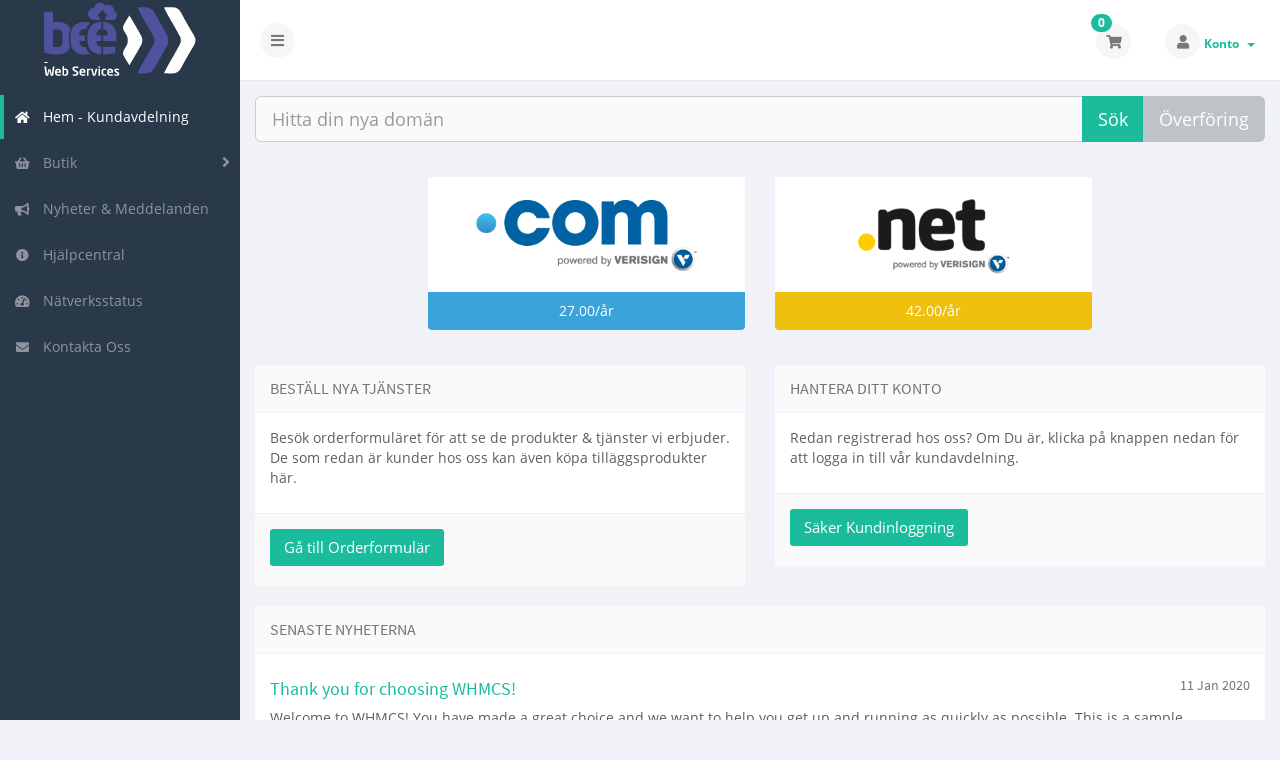

--- FILE ---
content_type: text/html; charset=utf-8
request_url: https://myws.bee.net.tn/index.php?language=swedish
body_size: 5665
content:
<!DOCTYPE html>
<!-- Load theme options -->
<!-- Load theme functions -->
	<html>
	<head>
		<meta charset="utf-8" />
    	<meta http-equiv="X-UA-Compatible" content="IE=edge">
		<meta name="viewport" content="width=device-width, initial-scale=1.0, maximum-scale=1.0, user-scalable=no">
		<title>Support - BEE (Internet Smart Solutions)</title>
		<!-- Font Awesome -->
<link href="/assets/css/fontawesome-all.min.css" rel="stylesheet">
<!-- Styling -->
<link rel="stylesheet" href="/templates/control/css/main.min.css?v=2.16.4">
	<!-- Custom Styling -->
	<link href="/templates/control/css/custom.css" rel="stylesheet">
<!-- JS -->
<script type="text/javascript">
    var csrfToken = 'a2b48563950a1128909f0252591f80845db7ba38',
        markdownGuide = 'Markdown Guide',
        locale = 'en',
        saved = 'sparad',
        saving = 'autosparar',
        whmcsBaseUrl = "",
        requiredText = 'Krävs',
        recaptchaSiteKey = "6LclFzIbAAAAAKz14PwnwEVtHp9T_5QZFTWl4lGj";
</script>
	<script src="/templates/control/js/scripts.min.js?v=2.16.4"></script>
<!-- HTML5 shim and Respond.js for IE8 support of HTML5 elements and media queries -->
<!-- WARNING: Respond.js doesn't work if you view the page via file:// -->
<!--[if lt IE 9]>
  <script src="/templates/control/js/html5shiv.min.js"></script>
  <script src="/templates/control/js/respond.min.js"></script>
<![endif]-->

		<!-- WHMCS head Output -->
		
	</head>
	<body class="off-canvas homepage green sv_SE" data-phone-cc-input="1">
		<!-- WHMCS header Output -->
		
        <!-- Pre-loader -->
        <div class="preloader-wrapper">
		    <div class="preloader">
		        <div class="dot-pulse"></div>
		    </div>
		</div>
		<!-- Display brand and main nav bar -->
		<div id="container">
			<header id="header" >
				<!--logo start-->
									<div class="brand">
						<!-- Display brand -->
						<!-- Show navbar brand -->
            <a class="logo" href="/index.php"><img alt="BEE (Internet Smart Solutions)" src="https://myws.bee.net.tn/assets/img/logo-WS.svg"></a>
    					</div>
								<!--logo end-->
									<div class="toggle-navigation toggle-left">
						<button type="button" class="btn btn-default" id="toggle-left">
							<i class="fas fa-bars"></i>
						</button>
					</div>
								<div class="user-nav">
					<ul>
						<!-- Display Desktop Shopping Cart Link, if enabled -->
													<li id="carticondesk" class="dropdown messages ">
								<span class="badge badge-primary animated bounceIn" id="cartItemCount">0</span>
								<button type="button" class="btn btn-default options" id="cart-link" onclick="window.location.assign('/cart.php?a=view')">
									<i class="fas fa-shopping-cart"></i>
								</button>
							</li>
												<!-- Display Desktop Account Notifications, if enabled -->
												<!-- Display Desktop Header Language Chooser, if enabled -->
                                                                            						    <li menuItemName="Account" class="dropdown settings" id="Secondary_Navbar-Account">
		<button type="button" class="btn btn-default dropdown-toggle options" id="toggle-user" data-toggle="dropdown">
			<i class="fas fa-user"></i>
		</button>
        <a class="dropdown-toggle hidden-xs" data-toggle="dropdown" href="#">
                        Konto
                        &nbsp;<b class="caret"></b>        </a>
                    <ul class="dropdown-menu dropdown-menu-right animated fadeInDown">
                            <li menuItemName="Login" id="Secondary_Navbar-Account-Login">
                    <a href="/clientarea.php">
                        <i class="fas fa-sign-in-alt fa-fw"></i>&nbsp;
						                        Logga in
                                            </a>
                </li>
                            <li menuItemName="Register" id="Secondary_Navbar-Account-Register">
                    <a href="/register.php">
                        <i class="fas fa-level-up-alt fa-fw"></i>&nbsp;
						                        Registrera
                                            </a>
                </li>
                            <li menuItemName="Divider" class="nav-divider" id="Secondary_Navbar-Account-Divider">
                    <a href="">
                        <i class="fas fa-angle-right fa-fw"></i>&nbsp;
						                        -----
                                            </a>
                </li>
                            <li menuItemName="Forgot Password?" id="Secondary_Navbar-Account-Forgot_Password?">
                    <a href="/password/reset">
                        <i class="fas fa-question-circle fa-fw"></i>&nbsp;
                                                Glömt lösenord?
                                            </a>
                </li>
                        </ul>
            </li>
					</ul>
				</div>
			</header>
            <div class="flex-wrap">
                                    <!--sidebar left start-->
                    <nav class="sidebar sidebar-left">
                        <ul class="nav nav-pills nav-stacked">
                            															        	    <li menuItemName="Home" class="active " id="Primary_Navbar-Home">
    	<a href="/index.php">
            <i class="fas fa-home fa-fw"></i>&nbsp;
			            Hem - Kundavdelning
                    </a>
            </li>
					            			    <li menuItemName="Store" class="nav-dropdown" id="Primary_Navbar-Store">
    	<a href="#">
            <i class="fas fa-shopping-basket fa-fw"></i>&nbsp;
                        Butik
                    </a>
                    <ul class="nav-sub">
            								                                                                                    <li menuItemName="Browse Products Services" class="" id="Primary_Navbar-Store-Browse_Products_Services">
                    <a href="/store">
                                                Visa alla
                                            </a>
                </li>
            								                                                                                    <li menuItemName="Shop Divider 1" class=" nav-divider" id="Primary_Navbar-Store-Shop_Divider_1">
                    <a href="">
                                                -----
                                            </a>
                </li>
            								                                                                                    <li menuItemName="Hébegement cPanel" class="" id="Primary_Navbar-Store-Hébegement_cPanel">
                    <a href="/store/hebegement-cpanel">
                                                Hébegement cPanel
                                            </a>
                </li>
            								                                                                                    <li menuItemName="Hébegement Plesk" class="" id="Primary_Navbar-Store-Hébegement_Plesk">
                    <a href="/store/hebegement-plesk">
                                                Hébegement Plesk
                                            </a>
                </li>
            								                                                                                    <li menuItemName="Hébegement WordPress" class="" id="Primary_Navbar-Store-Hébegement_WordPress">
                    <a href="/store/hebegement-wordpress">
                                                Hébegement WordPress
                                            </a>
                </li>
            								                                                                                    <li menuItemName="Créateur de Site" class="" id="Primary_Navbar-Store-Créateur_de_Site">
                    <a href="/store/createur-de-site">
                                                Créateur de Site
                                            </a>
                </li>
            								                                                                                    <li menuItemName="Virtual Private Servers OV7" class="" id="Primary_Navbar-Store-Virtual_Private_Servers_OV7">
                    <a href="/store/virtual-private-servers-ov7">
                                                Virtual Private Servers OV7
                                            </a>
                </li>
            								                                                                                    <li menuItemName="Bee Boxes Kasbah SAS" class="" id="Primary_Navbar-Store-Bee_Boxes_Kasbah_SAS">
                    <a href="/store/bee-boxes-kasbah-sas">
                                                Bee Boxes Kasbah SAS
                                            </a>
                </li>
            								                                                                                    <li menuItemName="Bee Data Boxes Kasbah SAS" class="" id="Primary_Navbar-Store-Bee_Data_Boxes_Kasbah_SAS">
                    <a href="/store/bee-data-boxes-kasbah-sas">
                                                Bee Data Boxes Kasbah SAS
                                            </a>
                </li>
            								                                                                                    <li menuItemName="Bee Accelerated Boxes Kasbah SAS" class="" id="Primary_Navbar-Store-Bee_Accelerated_Boxes_Kasbah_SAS">
                    <a href="/store/bee-accelerated-boxes-kasbah-sas">
                                                Bee Accelerated Boxes Kasbah SAS
                                            </a>
                </li>
            								                                                                                    <li menuItemName="P4D - Jelastic Recharge Cards" class="" id="Primary_Navbar-Store-P4D_-_Jelastic_Recharge_Cards">
                    <a href="/store/p4d-jelastic-recharge-cards">
                                                P4D - Jelastic Recharge Cards
                                            </a>
                </li>
            								                                                                                    <li menuItemName="BeeDrive" class="" id="Primary_Navbar-Store-BeeDrive">
                    <a href="/store/beedrive">
                                                BeeDrive
                                            </a>
                </li>
            								                                                                                    <li menuItemName="Bee AnyCast DNS" class="" id="Primary_Navbar-Store-Bee_AnyCast_DNS">
                    <a href="/store/bee-anycast-dns">
                                                Bee AnyCast DNS
                                            </a>
                </li>
            								                                                                                    <li menuItemName="Email Pro" class="" id="Primary_Navbar-Store-Email_Pro">
                    <a href="/store/email-pro">
                                                Email Pro
                                            </a>
                </li>
            								                						                                                                                    <li menuItemName="Register a New Domain" class="" id="Primary_Navbar-Store-Register_a_New_Domain">
                    <a href="/cart.php?a=add&domain=register">
                                                Registrera en ny domän
                                            </a>
                </li>
            								                                                                                                                        <li menuItemName="Transfer a Domain to Us" class="" id="Primary_Navbar-Store-Transfer_a_Domain_to_Us">
                    <a href="/cart.php?a=add&domain=transfer">
                                                Flytta en domän till oss
                                            </a>
                </li>
                        </ul>
            </li>
											    <li menuItemName="Announcements" class="" id="Primary_Navbar-Announcements">
    	<a href="/announcements">
            <i class="fas fa-bullhorn fa-fw"></i>&nbsp;
			            Nyheter & Meddelanden
                    </a>
            </li>
											    <li menuItemName="Knowledgebase" class="" id="Primary_Navbar-Knowledgebase">
    	<a href="/knowledgebase">
            <i class="fas fa-info-circle fa-fw"></i>&nbsp;
			            Hjälpcentral
                    </a>
            </li>
											    <li menuItemName="Network Status" class="" id="Primary_Navbar-Network_Status">
    	<a href="/serverstatus.php">
            <i class="fas fa-tachometer-alt fa-fw"></i>&nbsp;
			            Nätverksstatus
                    </a>
            </li>
											    <li menuItemName="Contact Us" class="" id="Primary_Navbar-Contact_Us">
    	<a href="/contact.php">
            <i class="fas fa-envelope fa-fw"></i>&nbsp;
			            Kontakta Oss
                    </a>
            </li>
                        </ul>
                    </nav>
                    <!--sidebar left end-->
                                <!--main content start-->
                <section class="main-content-wrapper">
                    <!-- If page isn't shopping cart, display page header, feat content, and setup main content and sidebar layout -->
                                            <section id="main-content">
                            <!-- Display page title -->
                                                                                                                <!-- Display featured content section (if applicable) -->
                                                        <!-- Display sidebar layout if applicable -->
                                                        <!-- Display custom module wrapper if applicable -->
                                                

	<form method="post" action="domainchecker.php" id="frmDomainHomepage">
<input type="hidden" name="token" value="a2b48563950a1128909f0252591f80845db7ba38" />
		<input type="hidden" name="transfer" />
		<div class="row">
			<div class="col-md-12">
				<div class="input-group input-group-lg input-group-box">
					<input type="text" class="form-control" placeholder="Hitta din nya domän" value="" id="inputDomain" name="domain" oninput="showCaptcha()"  />
					<div class="input-group-btn">
                                                <button type="submit" id="btnDomainSearch" class="btn btn-primary domain-check-availability " value="Sök"><i class="fas fa-search visible-xs"></i><span class="hidden-xs">Sök</span></button>
                                                                            <button type="submit" id="btnTransfer" class="btn btn-default " value="Överföring"><i class="fas fa-exchange-alt visible-xs"></i><span class="hidden-xs">Överföring</span></button>
                        					</div>
				</div>
																			<div id="homepagetlds"></div>
						<script>
							jQuery(document).ready(function() {
								jQuery('#homepagetlds').load('cart.php?a=add&domain=register .featured-tlds-container');
							});
						</script>
												</div>
		</div>
	</form>
<div class="row">
	<div class="col-md-6">
		<div class="panel panel-default">
			<div class="panel-heading">
				<h3 class="panel-title">Beställ nya tjänster</h3>
			</div>
			<div class="panel-body">
				<p>Besök orderformuläret för att se de produkter & tjänster vi erbjuder.  De som redan är kunder hos oss kan även köpa tilläggsprodukter här.</p>
			</div>
			<div class="panel-footer">
				<form method="post" action="cart.php">
<input type="hidden" name="token" value="a2b48563950a1128909f0252591f80845db7ba38" />
					<input type="submit" value="Gå till Orderformulär" class="btn res-100 btn-primary" />
				</form>
			</div>
		</div>
	</div>
	<div class="col-md-6">
		<div class="panel panel-default">
			<div class="panel-heading">
				<h3 class="panel-title">Hantera Ditt konto</h3>
			</div>
			<div class="panel-body">
				<p>Redan registrerad hos oss? Om Du är, klicka på knappen nedan för att logga in till vår kundavdelning.</p>
			</div>
			<div class="panel-footer">
				<form method="post" action="clientarea.php">
<input type="hidden" name="token" value="a2b48563950a1128909f0252591f80845db7ba38" />
					<input type="submit" value="Säker Kundinloggning" class="btn res-100 btn-primary" />
				</form>
			</div>
		</div>
	</div>
</div>

<div class="row">

			<div class="col-md-12">
			<div class="panel panel-default">
				<div class="panel-heading">
					<h3 class="panel-title">Senaste Nyheterna</h3>
				</div>
				<div class="panel-body">
											<a href="/announcements/1/Thank-you-for-choosing-WHMCS.html"><h4>Thank you for choosing WHMCS! <small class="pull-right">11 Jan 2020</small></h4></a>
													Welcome to WHMCS!
 You have made a great choice and we want to help you get up and running as
 quickly as possible.
This is a sample announcement. Announcements are a great way to keep your
 customers informed about news and special offers. You can edit or delete this
 announcement by logging into the admin area and navigating to Support &gt; 
 ...
							<a href="/announcements/1/Thank-you-for-choosing-WHMCS.html" class="btn btn-primary res-100 btn-sm">Mer &raquo;</a>
												<hr />
									</div>
				<div class="panel-footer">
					<a href="announcements.php" class="btn res-100 btn-sm btn-default">Mer Nyheter & Meddelanden</a>
				<a href="announcementsrss.php" class="btn res-100 res-left btn-sm btn-default pull-right" title="">Se RSS Feed <i class="fas fa-rss-square"></i></a>
				</div>
			</div>
		</div>
	
	</div>


                        <!-- If page isn't shopping cart, close main content layout and display secondary sidebar (if enabled and applicable) -->
                                                    <!-- Display custom module wrapper if applicable -->
                                                        <!-- Close main content layout and display secondary sidebar (if enabled and applicable) -->
                                                        <div class="clearfix"></div>
                        </section>
                    				</div>
				<!-- If theme debug is enabled, display function variables for test and debugging purposes -->
								<div id="footer" class="panel panel-solid-default">
					<div class="panel-body">
						<div class="row">
							<div class="col-sm-7">
								<span class="footer-text">Copyright &copy; 2026 BEE (Internet Smart Solutions). All Rights Reserved.</span>
							</div>
							<div class="col-sm-5">
								<div class="row">
									<div class="col-xs-10 text-right lang-ft">
																					<a href="#bottom" data-toggle="popover" id="languageChooser3"><i class="fas fa-globe-americas"></i> Svenska</a>
																			</div>
									<div class="col-xs-2 text-right">
										<a href="#top"><i class="fas fa-angle-up fa-2x"></i></a>
									</div>
								</div>
							</div>
						</div>
					</div>
				</div>
				<div id="languageChooserContent" class="hidden">
					<ul>
				                                   <li><a href="/index.php?language=arabic">العربية</a></li>
                                                   <li><a href="/index.php?language=azerbaijani">Azerbaijani</a></li>
                                                   <li><a href="/index.php?language=catalan">Català</a></li>
                                                   <li><a href="/index.php?language=chinese">中文</a></li>
                                                   <li><a href="/index.php?language=croatian">Hrvatski</a></li>
                                                   <li><a href="/index.php?language=czech">Čeština</a></li>
                                                   <li><a href="/index.php?language=danish">Dansk</a></li>
                                                   <li><a href="/index.php?language=dutch">Nederlands</a></li>
                                                   <li><a href="/index.php?language=english">English</a></li>
                                                   <li><a href="/index.php?language=estonian">Estonian</a></li>
                                                   <li><a href="/index.php?language=farsi">Persian</a></li>
                                                   <li><a href="/index.php?language=french">Français</a></li>
                                                   <li><a href="/index.php?language=german">Deutsch</a></li>
                                                   <li><a href="/index.php?language=hebrew">עברית</a></li>
                                                   <li><a href="/index.php?language=hungarian">Magyar</a></li>
                                                   <li><a href="/index.php?language=italian">Italiano</a></li>
                                                   <li><a href="/index.php?language=macedonian">Macedonian</a></li>
                                                   <li><a href="/index.php?language=norwegian">Norwegian</a></li>
                                                   <li><a href="/index.php?language=portuguese-br">Português</a></li>
                                                   <li><a href="/index.php?language=portuguese-pt">Português</a></li>
                                                   <li><a href="/index.php?language=romanian">Română</a></li>
                                                   <li><a href="/index.php?language=russian">Русский</a></li>
                                                   <li><a href="/index.php?language=spanish">Español</a></li>
                                                   <li><a href="/index.php?language=swedish">Svenska</a></li>
                                                   <li><a href="/index.php?language=turkish">Türkçe</a></li>
                                                   <li><a href="/index.php?language=ukranian">Українська</a></li>
                        					</ul>
				</div>
			</section>
		</div>
		
			<script>
				jQuery(document).ready(function() {
					control_app.timer();
				});
				jQuery('a[href="#top"]').click(function(){
					jQuery('html, body').animate({scrollTop:0}, 'slow');
				});
			</script>
		
        <div id="fullpage-overlay" class="hidden">
            <div class="outer-wrapper">
                <div class="inner-wrapper">
                    <img src="/assets/img/overlay-spinner.svg">
                    <br>
                    <span class="msg"></span>
                </div>
            </div>
        </div>
		<div class="modal system-modal fade" id="modalAjax" tabindex="-1" role="dialog" aria-hidden="true">
		    <div class="modal-dialog">
		        <div class="modal-content panel-primary">
		            <div class="modal-header panel-heading">
		                <button type="button" class="close" data-dismiss="modal">
		                    <span aria-hidden="true">&times;</span>
		                    <span class="sr-only">Close</span>
		                </button>
		                <h4 class="modal-title"></h4>
		            </div>
		            <div class="modal-body panel-body">
		                Laddar...
		            </div>
		            <div class="modal-footer panel-footer">
		                <div class="pull-left loader">
		                    <i class="fas fa-circle-notch fa-spin"></i>
							Laddar...
		                </div>
		                <button type="button" class="btn btn-default" data-dismiss="modal">
		                    Close
		                </button>
		                <button type="button" class="btn btn-primary modal-submit">
		                    Submit
		                </button>
		            </div>
		        </div>
		    </div>
		</div>
		<form action="#" id="frmGeneratePassword" class="form-horizontal">
    <div class="modal fade" id="modalGeneratePassword">
        <div class="modal-dialog">
            <div class="modal-content panel-primary">
                <div class="modal-header panel-heading">
                    <button type="button" class="close" data-dismiss="modal" aria-label="Close"><span aria-hidden="true">&times;</span></button>
                    <h4 class="modal-title">
                        Generate Password
                    </h4>
                </div>
                <div class="modal-body">
                    <div class="alert alert-danger hidden" id="generatePwLengthError">
                        Please enter a number between 8 and 64 for the password length
                    </div>
                    <div class="form-group">
                        <label for="generatePwLength" class="col-sm-4 control-label">Password Length</label>
                        <div class="col-sm-8">
                            <input type="number" min="8" max="64" value="12" step="1" class="form-control input-inline input-inline-100" id="inputGeneratePasswordLength">
                        </div>
                    </div>
                    <div class="form-group">
                        <label for="generatePwOutput" class="col-sm-4 control-label">Generated Password</label>
                        <div class="col-sm-8">
                            <input type="text" class="form-control" id="inputGeneratePasswordOutput">
                        </div>
                    </div>
                    <div class="row">
                        <div class="col-sm-8 col-sm-offset-4">
                            <button type="submit" class="btn btn-default btn-sm">
                                <i class="fas fa-plus fa-fw"></i>
                                Generate new password
                            </button>
                            <button type="button" class="btn btn-default btn-sm copy-to-clipboard" data-clipboard-target="#inputGeneratePasswordOutput">
                                <i class="fas fa-clipboard"></i>
                                Copy
                            </button>
                        </div>
                    </div>
                </div>
                <div class="modal-footer">
                    <button type="button" class="btn btn-primary btn-3d" id="btnGeneratePasswordInsert" data-clipboard-target="#inputGeneratePasswordOutput">
                        Copy to clipboard and Insert
                    </button>
                    <button type="button" class="btn btn-default pull-right" data-dismiss="modal">
                        Close
                    </button>
                </div>
            </div>
        </div>
    </div>
</form>
		
	</body>
</html>


--- FILE ---
content_type: text/html; charset=utf-8
request_url: https://myws.bee.net.tn/cart.php?a=add&domain=register
body_size: 11773
content:
<!DOCTYPE html>
<!-- Load theme options -->
<!-- Load theme functions -->
	<html>
	<head>
		<meta charset="utf-8" />
    	<meta http-equiv="X-UA-Compatible" content="IE=edge">
		<meta name="viewport" content="width=device-width, initial-scale=1.0, maximum-scale=1.0, user-scalable=no">
		<title>Kundvagn - BEE (Internet Smart Solutions)</title>
		<!-- Font Awesome -->
<link href="/assets/css/fontawesome-all.min.css" rel="stylesheet">
<!-- Styling -->
<link rel="stylesheet" href="/templates/control/css/main.min.css?v=2.16.4">
	<!-- Custom Styling -->
	<link href="/templates/control/css/custom.css" rel="stylesheet">
<!-- JS -->
<script type="text/javascript">
    var csrfToken = 'a2b48563950a1128909f0252591f80845db7ba38',
        markdownGuide = 'Markdown Guide',
        locale = 'en',
        saved = 'sparad',
        saving = 'autosparar',
        whmcsBaseUrl = "",
        requiredText = 'Krävs',
        recaptchaSiteKey = "6LclFzIbAAAAAKz14PwnwEVtHp9T_5QZFTWl4lGj";
</script>
	<script src="/templates/control/js/scripts.min.js?v=2.16.4"></script>
<!-- HTML5 shim and Respond.js for IE8 support of HTML5 elements and media queries -->
<!-- WARNING: Respond.js doesn't work if you view the page via file:// -->
<!--[if lt IE 9]>
  <script src="/templates/control/js/html5shiv.min.js"></script>
  <script src="/templates/control/js/respond.min.js"></script>
<![endif]-->

		<!-- WHMCS head Output -->
		
	</head>
	<body class="off-canvas domainregister green sv_SE" data-phone-cc-input="1">
		<!-- WHMCS header Output -->
		
        <!-- Pre-loader -->
        <div class="preloader-wrapper">
		    <div class="preloader">
		        <div class="dot-pulse"></div>
		    </div>
		</div>
		<!-- Display brand and main nav bar -->
		<div id="container">
			<header id="header" >
				<!--logo start-->
									<div class="brand">
						<!-- Display brand -->
						<!-- Show navbar brand -->
            <a class="logo" href="/index.php"><img alt="BEE (Internet Smart Solutions)" src="https://myws.bee.net.tn/assets/img/logo-WS.svg"></a>
    					</div>
								<!--logo end-->
									<div class="toggle-navigation toggle-left">
						<button type="button" class="btn btn-default" id="toggle-left">
							<i class="fas fa-bars"></i>
						</button>
					</div>
								<div class="user-nav">
					<ul>
						<!-- Display Desktop Shopping Cart Link, if enabled -->
													<li id="carticondesk" class="dropdown messages ">
								<span class="badge badge-primary animated bounceIn" id="cartItemCount">0</span>
								<button type="button" class="btn btn-default options" id="cart-link" onclick="window.location.assign('/cart.php?a=view')">
									<i class="fas fa-shopping-cart"></i>
								</button>
							</li>
												<!-- Display Desktop Account Notifications, if enabled -->
												<!-- Display Desktop Header Language Chooser, if enabled -->
                                                                            						    <li menuItemName="Account" class="dropdown settings" id="Secondary_Navbar-Account">
		<button type="button" class="btn btn-default dropdown-toggle options" id="toggle-user" data-toggle="dropdown">
			<i class="fas fa-user"></i>
		</button>
        <a class="dropdown-toggle hidden-xs" data-toggle="dropdown" href="#">
                        Konto
                        &nbsp;<b class="caret"></b>        </a>
                    <ul class="dropdown-menu dropdown-menu-right animated fadeInDown">
                            <li menuItemName="Login" id="Secondary_Navbar-Account-Login">
                    <a href="/clientarea.php">
                        <i class="fas fa-sign-in-alt fa-fw"></i>&nbsp;
						                        Logga in
                                            </a>
                </li>
                            <li menuItemName="Register" id="Secondary_Navbar-Account-Register">
                    <a href="/register.php">
                        <i class="fas fa-level-up-alt fa-fw"></i>&nbsp;
						                        Registrera
                                            </a>
                </li>
                            <li menuItemName="Divider" class="nav-divider" id="Secondary_Navbar-Account-Divider">
                    <a href="">
                        <i class="fas fa-angle-right fa-fw"></i>&nbsp;
						                        -----
                                            </a>
                </li>
                            <li menuItemName="Forgot Password?" id="Secondary_Navbar-Account-Forgot_Password?">
                    <a href="/password/reset">
                        <i class="fas fa-question-circle fa-fw"></i>&nbsp;
                                                Glömt lösenord?
                                            </a>
                </li>
                        </ul>
            </li>
					</ul>
				</div>
			</header>
            <div class="flex-wrap">
                                    <!--sidebar left start-->
                    <nav class="sidebar sidebar-left">
                        <ul class="nav nav-pills nav-stacked">
                            								        	    <li menuItemName="Home" class="" id="Primary_Navbar-Home">
    	<a href="/index.php">
            <i class="fas fa-home fa-fw"></i>&nbsp;
			            Hem - Kundavdelning
                    </a>
            </li>
					                            				            			    <li menuItemName="Store" class="active open nav-dropdown" id="Primary_Navbar-Store">
    	<a href="#">
            <i class="fas fa-shopping-basket fa-fw"></i>&nbsp;
                        Butik
                    </a>
                    <ul class="nav-sub">
            								                                                                                    <li menuItemName="Browse Products Services" class="" id="Primary_Navbar-Store-Browse_Products_Services">
                    <a href="/store">
                                                Visa alla
                                            </a>
                </li>
            								                                                                                    <li menuItemName="Shop Divider 1" class=" nav-divider" id="Primary_Navbar-Store-Shop_Divider_1">
                    <a href="">
                                                -----
                                            </a>
                </li>
            								                                                                                    <li menuItemName="Hébegement cPanel" class="" id="Primary_Navbar-Store-Hébegement_cPanel">
                    <a href="/store/hebegement-cpanel">
                                                Hébegement cPanel
                                            </a>
                </li>
            								                                                                                    <li menuItemName="Hébegement Plesk" class="" id="Primary_Navbar-Store-Hébegement_Plesk">
                    <a href="/store/hebegement-plesk">
                                                Hébegement Plesk
                                            </a>
                </li>
            								                                                                                    <li menuItemName="Hébegement WordPress" class="" id="Primary_Navbar-Store-Hébegement_WordPress">
                    <a href="/store/hebegement-wordpress">
                                                Hébegement WordPress
                                            </a>
                </li>
            								                                                                                    <li menuItemName="Créateur de Site" class="" id="Primary_Navbar-Store-Créateur_de_Site">
                    <a href="/store/createur-de-site">
                                                Créateur de Site
                                            </a>
                </li>
            								                                                                                    <li menuItemName="Virtual Private Servers OV7" class="" id="Primary_Navbar-Store-Virtual_Private_Servers_OV7">
                    <a href="/store/virtual-private-servers-ov7">
                                                Virtual Private Servers OV7
                                            </a>
                </li>
            								                                                                                    <li menuItemName="Bee Boxes Kasbah SAS" class="" id="Primary_Navbar-Store-Bee_Boxes_Kasbah_SAS">
                    <a href="/store/bee-boxes-kasbah-sas">
                                                Bee Boxes Kasbah SAS
                                            </a>
                </li>
            								                                                                                    <li menuItemName="Bee Data Boxes Kasbah SAS" class="" id="Primary_Navbar-Store-Bee_Data_Boxes_Kasbah_SAS">
                    <a href="/store/bee-data-boxes-kasbah-sas">
                                                Bee Data Boxes Kasbah SAS
                                            </a>
                </li>
            								                                                                                    <li menuItemName="Bee Accelerated Boxes Kasbah SAS" class="" id="Primary_Navbar-Store-Bee_Accelerated_Boxes_Kasbah_SAS">
                    <a href="/store/bee-accelerated-boxes-kasbah-sas">
                                                Bee Accelerated Boxes Kasbah SAS
                                            </a>
                </li>
            								                                                                                    <li menuItemName="P4D - Jelastic Recharge Cards" class="" id="Primary_Navbar-Store-P4D_-_Jelastic_Recharge_Cards">
                    <a href="/store/p4d-jelastic-recharge-cards">
                                                P4D - Jelastic Recharge Cards
                                            </a>
                </li>
            								                                                                                    <li menuItemName="BeeDrive" class="" id="Primary_Navbar-Store-BeeDrive">
                    <a href="/store/beedrive">
                                                BeeDrive
                                            </a>
                </li>
            								                                                                                    <li menuItemName="Bee AnyCast DNS" class="" id="Primary_Navbar-Store-Bee_AnyCast_DNS">
                    <a href="/store/bee-anycast-dns">
                                                Bee AnyCast DNS
                                            </a>
                </li>
            								                                                                                    <li menuItemName="Email Pro" class="" id="Primary_Navbar-Store-Email_Pro">
                    <a href="/store/email-pro">
                                                Email Pro
                                            </a>
                </li>
            								                																			                                                                                    <li menuItemName="Register a New Domain" class="active" id="Primary_Navbar-Store-Register_a_New_Domain">
                    <a href="/cart.php?a=add&domain=register">
                                                Registrera en ny domän
                                            </a>
                </li>
            								                                                                                                                        <li menuItemName="Transfer a Domain to Us" class="" id="Primary_Navbar-Store-Transfer_a_Domain_to_Us">
                    <a href="/cart.php?a=add&domain=transfer">
                                                Flytta en domän till oss
                                            </a>
                </li>
                        </ul>
            </li>
											    <li menuItemName="Announcements" class="" id="Primary_Navbar-Announcements">
    	<a href="/announcements">
            <i class="fas fa-bullhorn fa-fw"></i>&nbsp;
			            Nyheter & Meddelanden
                    </a>
            </li>
											    <li menuItemName="Knowledgebase" class="" id="Primary_Navbar-Knowledgebase">
    	<a href="/knowledgebase">
            <i class="fas fa-info-circle fa-fw"></i>&nbsp;
			            Hjälpcentral
                    </a>
            </li>
											    <li menuItemName="Network Status" class="" id="Primary_Navbar-Network_Status">
    	<a href="/serverstatus.php">
            <i class="fas fa-tachometer-alt fa-fw"></i>&nbsp;
			            Nätverksstatus
                    </a>
            </li>
											    <li menuItemName="Contact Us" class="" id="Primary_Navbar-Contact_Us">
    	<a href="/contact.php">
            <i class="fas fa-envelope fa-fw"></i>&nbsp;
			            Kontakta Oss
                    </a>
            </li>
                        </ul>
                    </nav>
                    <!--sidebar left end-->
                                <!--main content start-->
                <section class="main-content-wrapper">
                    <!-- If page isn't shopping cart, display page header, feat content, and setup main content and sidebar layout -->
                    

	<script src="/templates/orderforms/control_outline_standard/js/scripts.min.js?v=2.16.4"></script>
<script>
jQuery(document).ready(function () {
    jQuery('#btnSlideSidebar').click(function () {
        if (jQuery('.cart-sidebar').is(":visible")) {
            jQuery('.cart-main-column').css('right','0');
            jQuery('.cart-sidebar').fadeOut();
            jQuery('#btnSlideSidebar').html('<i class="fas fa-arrow-circle-left"></i> Visa meny');
        } else {
            jQuery('.cart-sidebar').fadeIn();
            jQuery('.cart-main-column').css('right','300px');
            jQuery('#btnSlideSidebar').html('<i class="fas fa-arrow-circle-right"></i> Göm meny');
        }
    });
    jQuery('#btnSlideSidebarRTL').click(function () {
        if (jQuery('.cart-sidebar').is(":visible")) {
            jQuery('.cart-main-column').css('left','0');
            jQuery('.cart-sidebar').fadeOut();
            jQuery('#btnSlideSidebarRTL').html('<i class="fas fa-arrow-circle-left"></i> Visa meny');
        } else {
            jQuery('.cart-sidebar').fadeIn();
            jQuery('.cart-main-column').css('left','300px');
            jQuery('#btnSlideSidebarRTL').html('<i class="fas fa-arrow-circle-right"></i> Göm meny');
        }
    });
    jQuery('#btnSquashSidebar').click(function () {
        if (jQuery('.cart-sidebar-squash').is(":visible")) {
            jQuery('#internal-content').removeClass('col-md-9');
            jQuery('#internal-content').addClass('col-md-12');
            jQuery('.cart-sidebar-squash').fadeOut();
            jQuery('#btnSquashSidebar').html('<i class="fas fa-arrow-circle-left"></i> Visa meny');
        } else {
            jQuery('.cart-sidebar-squash').fadeIn();
            jQuery('#internal-content').removeClass('col-md-12');
            jQuery('#internal-content').addClass('col-md-9');
            jQuery('#btnSquashSidebar').html('<i class="fas fa-arrow-circle-right"></i> Göm meny');
        }
    });
});
</script>
<!--main content start-->
<section id="main-content" class="cart">
	<!-- Display mobile sidebar alternative if applicable -->
			<div class="row cat-col-row visible-xs visible-sm">
			<div class="col-md-12">
				<div class="sidebar-collapsed visible-xs visible-sm clearfix">

    <div class="pull-left form-inline">
        <form>
            <select name="gid" id="gidForm" onchange="javascript:redirectToCartPage()" class="form-control">
                <optgroup label="Kategorier">
                                            <option value="/store/hebegement-cpanel">Hébegement cPanel</option>
                                            <option value="/store/hebegement-plesk">Hébegement Plesk</option>
                                            <option value="/store/hebegement-wordpress">Hébegement WordPress</option>
                                            <option value="/store/createur-de-site">Créateur de Site</option>
                                            <option value="/store/virtual-private-servers-ov7">Virtual Private Servers OV7</option>
                                            <option value="/store/bee-boxes-kasbah-sas">Bee Boxes Kasbah SAS</option>
                                            <option value="/store/bee-data-boxes-kasbah-sas">Bee Data Boxes Kasbah SAS</option>
                                            <option value="/store/bee-accelerated-boxes-kasbah-sas">Bee Accelerated Boxes Kasbah SAS</option>
                                            <option value="/store/p4d-jelastic-recharge-cards">P4D - Jelastic Recharge Cards</option>
                                            <option value="/store/beedrive">BeeDrive</option>
                                            <option value="/store/bee-anycast-dns">Bee AnyCast DNS</option>
                                            <option value="/store/email-pro">Email Pro</option>
                                    </optgroup>
                <optgroup label="Handlingar">
                                                                <option value="/cart.php?gid=registerdomain" selected>Registrera en ny domän</option>
                                                                <option value="/cart.php?gid=transferdomain">Flytta in en domän</option>
                                        <option value="/cart.php?a=view">Se kundvagnen</option>
                </optgroup>
            </select>
        </form>
    </div>

            <div class="pull-right form-inline">
            <form method="post" action="cart.php?a=add&domain=register">
<input type="hidden" name="token" value="a2b48563950a1128909f0252591f80845db7ba38" />
                <select name="currency" onchange="submit()" class="form-control">
                    <option value="">Välj Valuta</option>
                    						<option value="1" selected>TND</option>
                    						<option value="4">USD</option>
                    						<option value="5">EUR</option>
                                    </select>
            </form>
        </div>
    
</div>

<script type="text/javascript">
    function redirectToCartPage()
    {
        var path = jQuery('#gidForm').val();
        if (path) {
            window.location.href = path;
        }
    }
</script>
			</div>
		</div>
		<!-- Display page title -->
	<div class="row">
		<div class="col-md-12">
			<!--breadcrumbs start -->
														<ol class="breadcrumb">
					<li class="active">
								Kundvagn
							</li>
			</ol>
			<!--breadcrumbs end -->
			<h1 class="h1">Registrera Domän</h1>
			<small class="res-left pull-right" style="margin: 12px 12px 20px 12px;">Find your new domain name. Enter your name or keywords below to check availability.</small>
		</div>
	</div>
	<!-- Display sidebar layout if applicable -->
			<div class="row cart-main-column">
			<div id="internal-content" class="col-md-9 pull-md-left">
					            <div class="domain-checker-container">
					<div class="row">
						<div class="col-md-12">
			                <div class="domain-checker-bg clearfix">
			                    <form method="post" action="cart.php" id="frmDomainChecker">
<input type="hidden" name="token" value="a2b48563950a1128909f0252591f80845db7ba38" />
			                        <input type="hidden" name="a" value="checkDomain">
			                        <div class="row">
			                            <div class="col-md-12">
			            	                <div class="input-group input-group-lg input-group-box">
			                                    <input type="text" name="domain" class="form-control" placeholder="Hitta din nya domän" value="" id="inputDomain" data-toggle="tooltip" data-placement="bottom" data-trigger="manual" title="Ange en domän eller sökord" />
			                                    <span class="input-group-btn">
			                                        <button type="submit" id="btnCheckAvailability" class="btn btn-primary domain-check-availability ">Sök</button>
			                                    </span>
			                                </div>
			                            </div>
			                        </div>
			                        			                    </form>
			                </div>
			            </div>
					</div>
				</div>
				<div id="DomainSearchResults" class="w-hidden">
					<div class="row">
						<div class="col-md-12">
			                <div id="searchDomainInfo" class="domain-checker-result-headline">
			                    <p id="primaryLookupSearching" class="domain-lookup-loader domain-lookup-primary-loader domain-searching">
				                    <i class="fas fa-spinner fa-spin"></i>
				                    <br />
				                    Söker...
				                </p>
			                    <div id="primaryLookupResult" class="domain-lookup-result w-hidden">
			                        	<div class="domain-invalid domain-checker-invalid alert alert-warning">
										<i class="fas fa-2x fa-exclamation-triangle"></i> <span class="results-text">Domäner måste börja på en bokstav eller siffra<span class="domain-length-restrictions"> och vara mellan <span class="min-length"></span> och <span class="max-length"></span> tecken långt</span></span>
										<div class="clearfix"></div>
			                        </div>
			                        <div class="domain-unavailable domain-checker-unavailable">
				                        <div class="alert alert-danger">
											<i class="fas fa-2x fa-times"></i> <span class="results-text">Beklagar, <strong>:domain</strong> är upptagen</span>
											<div class="clearfix"></div>
										</div>
			                        </div>
			                        <div class="domain-available domain-checker-available">
			                        	<div class="alert alert-success domain-result domain-price">
								            <i class="fas fa-2x fa-check"></i> <span class="results-text"><strong></strong> är tillgänglig!</span>
											<button class="btn btn-success btn-sm pull-right res-center btn-add-to-cart" data-whois="0" data-domain="">
												<span class="to-add"><i class="fas fa-cart-plus"></i> Lägg till i kundvagnen (<span class="to-add price"></span>)</span>
												<span class="loading"><i class="fas fa-spinner fa-spin"></i> Laddar...</span>
												<span class="added"><i class="fas fa-shopping-cart"></i> Kassan</span>
												<span class="unavailable"><i class="fas fa-exclamation-triangle"></i> Taken</span>
											</button>
							            </div>
						            </div>
                                    <p class="domain-error domain-checker-unavailable"></p>
						            <a class="domain-contact-support btn btn-primary">Contact Support to Purchase</a>
									<div id="idnLanguageSelector" class="form-group w-hidden idn-language-selector well">
			                            <div class="row">
			                                <div class="col-sm-10 col-sm-offset-1 col-lg-8 col-lg-offset-2">
			                                    <div class="margin-10 text-center">
			                                        We detected the domain you entered is an international domain name. In order to continue, please select your desired domain language.
			                                    </div>
			                                </div>
			                            </div>
			                            <div class="row">
			                                <div class="col-sm-8 col-lg-6 col-sm-offset-2 col-lg-offset-3">
			                                    <select name="idnlanguage" class="form-control">
			                                        <option value="">Choose IDN Language</option>
			                                        			                                            <option value="afr">Afrikaans</option>
			                                        			                                            <option value="alb">Albanian</option>
			                                        			                                            <option value="ara">Arabic</option>
			                                        			                                            <option value="arg">Aragonese</option>
			                                        			                                            <option value="arm">Armenian</option>
			                                        			                                            <option value="asm">Assamese</option>
			                                        			                                            <option value="ast">Asturian</option>
			                                        			                                            <option value="ave">Avestan</option>
			                                        			                                            <option value="awa">Awadhi</option>
			                                        			                                            <option value="aze">Azerbaijani</option>
			                                        			                                            <option value="ban">Balinese</option>
			                                        			                                            <option value="bal">Baluchi</option>
			                                        			                                            <option value="bas">Basa</option>
			                                        			                                            <option value="bak">Bashkir</option>
			                                        			                                            <option value="baq">Basque</option>
			                                        			                                            <option value="bel">Belarusian</option>
			                                        			                                            <option value="ben">Bengali</option>
			                                        			                                            <option value="bho">Bhojpuri</option>
			                                        			                                            <option value="bos">Bosnian</option>
			                                        			                                            <option value="bul">Bulgarian</option>
			                                        			                                            <option value="bur">Burmese</option>
			                                        			                                            <option value="car">Carib</option>
			                                        			                                            <option value="cat">Catalan</option>
			                                        			                                            <option value="che">Chechen</option>
			                                        			                                            <option value="chi">Chinese</option>
			                                        			                                            <option value="chv">Chuvash</option>
			                                        			                                            <option value="cop">Coptic</option>
			                                        			                                            <option value="cos">Corsican</option>
			                                        			                                            <option value="scr">Croatian</option>
			                                        			                                            <option value="cze">Czech</option>
			                                        			                                            <option value="dan">Danish</option>
			                                        			                                            <option value="div">Divehi</option>
			                                        			                                            <option value="doi">Dogri</option>
			                                        			                                            <option value="dut">Dutch</option>
			                                        			                                            <option value="eng">English</option>
			                                        			                                            <option value="est">Estonian</option>
			                                        			                                            <option value="fao">Faroese</option>
			                                        			                                            <option value="fij">Fijian</option>
			                                        			                                            <option value="fin">Finnish</option>
			                                        			                                            <option value="fre">French</option>
			                                        			                                            <option value="fry">Frisian</option>
			                                        			                                            <option value="gla">Gaelic; Scottish Gaelic</option>
			                                        			                                            <option value="geo">Georgian</option>
			                                        			                                            <option value="ger">German</option>
			                                        			                                            <option value="gon">Gondi</option>
			                                        			                                            <option value="gre">Greek</option>
			                                        			                                            <option value="guj">Gujarati</option>
			                                        			                                            <option value="heb">Hebrew</option>
			                                        			                                            <option value="hin">Hindi</option>
			                                        			                                            <option value="hun">Hungarian</option>
			                                        			                                            <option value="ice">Icelandic</option>
			                                        			                                            <option value="inc">Indic</option>
			                                        			                                            <option value="ind">Indonesian</option>
			                                        			                                            <option value="inh">Ingush</option>
			                                        			                                            <option value="gle">Irish</option>
			                                        			                                            <option value="ita">Italian</option>
			                                        			                                            <option value="jpn">Japanese</option>
			                                        			                                            <option value="jav">Javanese</option>
			                                        			                                            <option value="kas">Kashmiri</option>
			                                        			                                            <option value="kaz">Kazakh</option>
			                                        			                                            <option value="khm">Khmer</option>
			                                        			                                            <option value="kir">Kirghiz</option>
			                                        			                                            <option value="kor">Korean</option>
			                                        			                                            <option value="kur">Kurdish</option>
			                                        			                                            <option value="lao">Lao</option>
			                                        			                                            <option value="lat">Latin</option>
			                                        			                                            <option value="lav">Latvian</option>
			                                        			                                            <option value="lit">Lithuanian</option>
			                                        			                                            <option value="ltz">Luxembourgish</option>
			                                        			                                            <option value="mac">Macedonian</option>
			                                        			                                            <option value="may">Malay</option>
			                                        			                                            <option value="mal">Malayalam</option>
			                                        			                                            <option value="mlt">Maltese</option>
			                                        			                                            <option value="mao">Maori</option>
			                                        			                                            <option value="mol">Moldavian</option>
			                                        			                                            <option value="mon">Mongolian</option>
			                                        			                                            <option value="nep">Nepali</option>
			                                        			                                            <option value="nor">Norwegian</option>
			                                        			                                            <option value="ori">Oriya</option>
			                                        			                                            <option value="oss">Ossetian</option>
			                                        			                                            <option value="per">Persian</option>
			                                        			                                            <option value="pol">Polish</option>
			                                        			                                            <option value="por">Portuguese</option>
			                                        			                                            <option value="pan">Punjabi</option>
			                                        			                                            <option value="pus">Pushto</option>
			                                        			                                            <option value="raj">Rajasthani</option>
			                                        			                                            <option value="rum">Romanian</option>
			                                        			                                            <option value="rus">Russian</option>
			                                        			                                            <option value="smo">Samoan</option>
			                                        			                                            <option value="san">Sanskrit</option>
			                                        			                                            <option value="srd">Sardinian</option>
			                                        			                                            <option value="scc">Serbian</option>
			                                        			                                            <option value="snd">Sindhi</option>
			                                        			                                            <option value="sin">Sinhalese</option>
			                                        			                                            <option value="slo">Slovak</option>
			                                        			                                            <option value="slv">Slovenian</option>
			                                        			                                            <option value="som">Somali</option>
			                                        			                                            <option value="spa">Spanish</option>
			                                        			                                            <option value="swa">Swahili</option>
			                                        			                                            <option value="swe">Swedish</option>
			                                        			                                            <option value="syr">Syriac</option>
			                                        			                                            <option value="tgk">Tajik</option>
			                                        			                                            <option value="tam">Tamil</option>
			                                        			                                            <option value="tel">Telugu</option>
			                                        			                                            <option value="tha">Thai</option>
			                                        			                                            <option value="tib">Tibetan</option>
			                                        			                                            <option value="tur">Turkish</option>
			                                        			                                            <option value="ukr">Ukrainian</option>
			                                        			                                            <option value="urd">Urdu</option>
			                                        			                                            <option value="uzb">Uzbek</option>
			                                        			                                            <option value="vie">Vietnamese</option>
			                                        			                                            <option value="wel">Welsh</option>
			                                        			                                            <option value="yid">Yiddish</option>
			                                        			                                    </select>
			                                    <div class="field-error-msg text-center">
			                                        Please select the language of the domain you wish to register.
			                                    </div>
			                                </div>
			                            </div>
			                        </div>
			                    </div>
			                </div>
			            </div>
					</div>
	                		                <div class="row">
							<div class="col-md-12">
			                    <div id="spotlightTlds" class="spotlight-tlds clearfix">
			                        <div class="spotlight-tlds-container">
			                            			                                <div class="spotlight-tld-container spotlight-tld-container-8">
			                                    <div id="spotlighttn" class="spotlight-tld">
			                                        			                                        .tn
			                                        <span class="domain-lookup-loader domain-lookup-spotlight-loader">
			                                            <i class="fas fa-spinner fa-spin"></i>
			                                        </span>
			                                        <div class="domain-lookup-result">
			                                            <button type="button" class="btn btn-sm unavailable w-hidden" disabled="disabled">
			                                                Upptagen
			                                            </button>
			                                            <button type="button" class="btn btn-sm invalid w-hidden" disabled="disabled">
			                                                Upptagen
			                                            </button>
			                                            <span class="available price w-hidden">12.00TND</span>
			                                            <button type="button" class="btn w-hidden btn-sm btn-success btn-add-to-cart" data-whois="0" data-domain="">
			                                                <span class="to-add"><i class="fas fa-cart-plus"></i> Lägg till</span>
															<span class="loading"><i class="fas fa-spinner fa-spin"></i> Laddar...</span>
			                                                <span class="added"><i class="fas fa-shopping-cart"></i> Kassan</span>
			                                                <span class="unavailable"><i class="fas fa-exclamation-triangle"></i> Taken</span>
			                                            </button>
			                                            <button type="button" class="btn btn-sm btn-primary domain-contact-support w-hidden">Contact Support to Purchase</button>
			                                        </div>
			                                    </div>
			                                </div>
			                            			                                <div class="spotlight-tld-container spotlight-tld-container-8">
			                                    <div id="spotlightcomtn" class="spotlight-tld">
			                                        			                                        .com.tn
			                                        <span class="domain-lookup-loader domain-lookup-spotlight-loader">
			                                            <i class="fas fa-spinner fa-spin"></i>
			                                        </span>
			                                        <div class="domain-lookup-result">
			                                            <button type="button" class="btn btn-sm unavailable w-hidden" disabled="disabled">
			                                                Upptagen
			                                            </button>
			                                            <button type="button" class="btn btn-sm invalid w-hidden" disabled="disabled">
			                                                Upptagen
			                                            </button>
			                                            <span class="available price w-hidden">12.00TND</span>
			                                            <button type="button" class="btn w-hidden btn-sm btn-success btn-add-to-cart" data-whois="0" data-domain="">
			                                                <span class="to-add"><i class="fas fa-cart-plus"></i> Lägg till</span>
															<span class="loading"><i class="fas fa-spinner fa-spin"></i> Laddar...</span>
			                                                <span class="added"><i class="fas fa-shopping-cart"></i> Kassan</span>
			                                                <span class="unavailable"><i class="fas fa-exclamation-triangle"></i> Taken</span>
			                                            </button>
			                                            <button type="button" class="btn btn-sm btn-primary domain-contact-support w-hidden">Contact Support to Purchase</button>
			                                        </div>
			                                    </div>
			                                </div>
			                            			                                <div class="spotlight-tld-container spotlight-tld-container-8">
			                                    <div id="spotlightcom" class="spotlight-tld">
			                                        			                                        .com
			                                        <span class="domain-lookup-loader domain-lookup-spotlight-loader">
			                                            <i class="fas fa-spinner fa-spin"></i>
			                                        </span>
			                                        <div class="domain-lookup-result">
			                                            <button type="button" class="btn btn-sm unavailable w-hidden" disabled="disabled">
			                                                Upptagen
			                                            </button>
			                                            <button type="button" class="btn btn-sm invalid w-hidden" disabled="disabled">
			                                                Upptagen
			                                            </button>
			                                            <span class="available price w-hidden">27.00TND</span>
			                                            <button type="button" class="btn w-hidden btn-sm btn-success btn-add-to-cart" data-whois="0" data-domain="">
			                                                <span class="to-add"><i class="fas fa-cart-plus"></i> Lägg till</span>
															<span class="loading"><i class="fas fa-spinner fa-spin"></i> Laddar...</span>
			                                                <span class="added"><i class="fas fa-shopping-cart"></i> Kassan</span>
			                                                <span class="unavailable"><i class="fas fa-exclamation-triangle"></i> Taken</span>
			                                            </button>
			                                            <button type="button" class="btn btn-sm btn-primary domain-contact-support w-hidden">Contact Support to Purchase</button>
			                                        </div>
			                                    </div>
			                                </div>
			                            			                                <div class="spotlight-tld-container spotlight-tld-container-8">
			                                    <div id="spotlightorg" class="spotlight-tld">
			                                        			                                        .org
			                                        <span class="domain-lookup-loader domain-lookup-spotlight-loader">
			                                            <i class="fas fa-spinner fa-spin"></i>
			                                        </span>
			                                        <div class="domain-lookup-result">
			                                            <button type="button" class="btn btn-sm unavailable w-hidden" disabled="disabled">
			                                                Upptagen
			                                            </button>
			                                            <button type="button" class="btn btn-sm invalid w-hidden" disabled="disabled">
			                                                Upptagen
			                                            </button>
			                                            <span class="available price w-hidden">36.00TND</span>
			                                            <button type="button" class="btn w-hidden btn-sm btn-success btn-add-to-cart" data-whois="0" data-domain="">
			                                                <span class="to-add"><i class="fas fa-cart-plus"></i> Lägg till</span>
															<span class="loading"><i class="fas fa-spinner fa-spin"></i> Laddar...</span>
			                                                <span class="added"><i class="fas fa-shopping-cart"></i> Kassan</span>
			                                                <span class="unavailable"><i class="fas fa-exclamation-triangle"></i> Taken</span>
			                                            </button>
			                                            <button type="button" class="btn btn-sm btn-primary domain-contact-support w-hidden">Contact Support to Purchase</button>
			                                        </div>
			                                    </div>
			                                </div>
			                            			                                <div class="spotlight-tld-container spotlight-tld-container-8">
			                                    <div id="spotlightnet" class="spotlight-tld">
			                                        			                                        .net
			                                        <span class="domain-lookup-loader domain-lookup-spotlight-loader">
			                                            <i class="fas fa-spinner fa-spin"></i>
			                                        </span>
			                                        <div class="domain-lookup-result">
			                                            <button type="button" class="btn btn-sm unavailable w-hidden" disabled="disabled">
			                                                Upptagen
			                                            </button>
			                                            <button type="button" class="btn btn-sm invalid w-hidden" disabled="disabled">
			                                                Upptagen
			                                            </button>
			                                            <span class="available price w-hidden">42.00TND</span>
			                                            <button type="button" class="btn w-hidden btn-sm btn-success btn-add-to-cart" data-whois="0" data-domain="">
			                                                <span class="to-add"><i class="fas fa-cart-plus"></i> Lägg till</span>
															<span class="loading"><i class="fas fa-spinner fa-spin"></i> Laddar...</span>
			                                                <span class="added"><i class="fas fa-shopping-cart"></i> Kassan</span>
			                                                <span class="unavailable"><i class="fas fa-exclamation-triangle"></i> Taken</span>
			                                            </button>
			                                            <button type="button" class="btn btn-sm btn-primary domain-contact-support w-hidden">Contact Support to Purchase</button>
			                                        </div>
			                                    </div>
			                                </div>
			                            			                                <div class="spotlight-tld-container spotlight-tld-container-8">
			                                    <div id="spotlightxyz" class="spotlight-tld">
			                                        			                                        .xyz
			                                        <span class="domain-lookup-loader domain-lookup-spotlight-loader">
			                                            <i class="fas fa-spinner fa-spin"></i>
			                                        </span>
			                                        <div class="domain-lookup-result">
			                                            <button type="button" class="btn btn-sm unavailable w-hidden" disabled="disabled">
			                                                Upptagen
			                                            </button>
			                                            <button type="button" class="btn btn-sm invalid w-hidden" disabled="disabled">
			                                                Upptagen
			                                            </button>
			                                            <span class="available price w-hidden">19.00TND</span>
			                                            <button type="button" class="btn w-hidden btn-sm btn-success btn-add-to-cart" data-whois="0" data-domain="">
			                                                <span class="to-add"><i class="fas fa-cart-plus"></i> Lägg till</span>
															<span class="loading"><i class="fas fa-spinner fa-spin"></i> Laddar...</span>
			                                                <span class="added"><i class="fas fa-shopping-cart"></i> Kassan</span>
			                                                <span class="unavailable"><i class="fas fa-exclamation-triangle"></i> Taken</span>
			                                            </button>
			                                            <button type="button" class="btn btn-sm btn-primary domain-contact-support w-hidden">Contact Support to Purchase</button>
			                                        </div>
			                                    </div>
			                                </div>
			                            			                                <div class="spotlight-tld-container spotlight-tld-container-8">
			                                    <div id="spotlightio" class="spotlight-tld">
			                                        			                                        .io
			                                        <span class="domain-lookup-loader domain-lookup-spotlight-loader">
			                                            <i class="fas fa-spinner fa-spin"></i>
			                                        </span>
			                                        <div class="domain-lookup-result">
			                                            <button type="button" class="btn btn-sm unavailable w-hidden" disabled="disabled">
			                                                Upptagen
			                                            </button>
			                                            <button type="button" class="btn btn-sm invalid w-hidden" disabled="disabled">
			                                                Upptagen
			                                            </button>
			                                            <span class="available price w-hidden">340.00TND</span>
			                                            <button type="button" class="btn w-hidden btn-sm btn-success btn-add-to-cart" data-whois="0" data-domain="">
			                                                <span class="to-add"><i class="fas fa-cart-plus"></i> Lägg till</span>
															<span class="loading"><i class="fas fa-spinner fa-spin"></i> Laddar...</span>
			                                                <span class="added"><i class="fas fa-shopping-cart"></i> Kassan</span>
			                                                <span class="unavailable"><i class="fas fa-exclamation-triangle"></i> Taken</span>
			                                            </button>
			                                            <button type="button" class="btn btn-sm btn-primary domain-contact-support w-hidden">Contact Support to Purchase</button>
			                                        </div>
			                                    </div>
			                                </div>
			                            			                                <div class="spotlight-tld-container spotlight-tld-container-8">
			                                    <div id="spotlightai" class="spotlight-tld">
			                                        			                                        .ai
			                                        <span class="domain-lookup-loader domain-lookup-spotlight-loader">
			                                            <i class="fas fa-spinner fa-spin"></i>
			                                        </span>
			                                        <div class="domain-lookup-result">
			                                            <button type="button" class="btn btn-sm unavailable w-hidden" disabled="disabled">
			                                                Upptagen
			                                            </button>
			                                            <button type="button" class="btn btn-sm invalid w-hidden" disabled="disabled">
			                                                Upptagen
			                                            </button>
			                                            <span class="available price w-hidden">450.00TND</span>
			                                            <button type="button" class="btn w-hidden btn-sm btn-success btn-add-to-cart" data-whois="0" data-domain="">
			                                                <span class="to-add"><i class="fas fa-cart-plus"></i> Lägg till</span>
															<span class="loading"><i class="fas fa-spinner fa-spin"></i> Laddar...</span>
			                                                <span class="added"><i class="fas fa-shopping-cart"></i> Kassan</span>
			                                                <span class="unavailable"><i class="fas fa-exclamation-triangle"></i> Taken</span>
			                                            </button>
			                                            <button type="button" class="btn btn-sm btn-primary domain-contact-support w-hidden">Contact Support to Purchase</button>
			                                        </div>
			                                    </div>
			                                </div>
			                            			                        </div>
			                    </div>
							</div>
		                </div>
	                	                <div class="row">
						<div class="col-md-12">
			                <div class="suggested-domains w-hidden">
				                <div class="panel panel-default">
					                <div class="panel-heading">
										<h3 class="panel-title">Föreslagna domäner</h3>
									</div>
				                    <div id="suggestionsLoader" class="panel-body domain-lookup-loader domain-lookup-suggestions-loader">
				                        <i class="fas fa-spinner fa-spin"></i> Genererar förslag för dig
				                    </div>
				                    <table class="table table-curved table-hover domain-lookup-result w-hidden" id="domainSuggestions">
										<tbody>
											<tr class="domain-suggestion w-hidden">
												<td class="dname">
													<strong><span class="domain"></span><span class="extension"></span></strong>
													<span class="promo w-hidden">
						                                <span class="sales-group-hot w-hidden">Het</span>
						                                <span class="sales-group-new w-hidden">Ny</span>
						                                <span class="sales-group-sale w-hidden">Rea</span>
						                            </span>
												</td>
												<td class="text-right">
						                            <button type="button" class="btn btn-sm btn-default btn-add-to-cart" data-whois="1" data-domain="">
						                                <span class="to-add"><i class="fas fa-cart-plus"></i> Lägg till i kundvagnen (<span class="to-add price"></span>)</span>
														<span class="loading"><i class="fas fa-spinner fa-spin"></i> Laddar...</span>
														<span class="added"><i class="fas fa-shopping-cart"></i> Kassan</span>
														<span class="unavailable"><i class="fas fa-exclamation-triangle"></i> Taken</span>
						                            </button>
						                            <button type="button" class="btn btn-sm btn-primary domain-contact-support w-hidden">Kontakta oss</button>
												</td>
											</tr>
										</tbody>
				                    </table>
                                    <div class="panel-footer more-suggestions w-hidden text-center">
                                        <a id="moreSuggestions" href="#" onclick="loadMoreSuggestions();return false;">Ge mig fler förslag!</a>
                                        <span id="noMoreSuggestions" class="no-more small w-hidden">That's all the results we have for you! If you still haven't found what you're looking for, please try a different search term or keyword.</span>
                                    </div>
		                  			<div class="panel-footer">
										<i class="fas fa-exclamation-circle"></i> &nbsp; <small>Domänförslag är inte alltid tillgängliga. Tillgängligheten är kontrollerad 'real-time' strax innan du lägger domänen i varukorgen.</small>
									</div>
				                </div>
			                </div>
			            </div>
	                </div>
	            </div>

<div class="domain-pricing">

                                            <div class="featured-tlds-container">
                            <div class="row">
                                                                                                                                                        <div class="col-sm-2"></div>
                                                                                                                <div class="col-sm-4 col-xs-6">
                                        <div class="featured-tld">
                                            <div class="img-container">
                                                <img src="/assets/img/tld_logos/com.png">
                                            </div>
                                            <div class="price com">
                                                                                                	27.00/år																							</div>
                                        </div>
                                    </div>
                                                                                                        <div class="col-sm-4 col-xs-6">
                                        <div class="featured-tld">
                                            <div class="img-container">
                                                <img src="/assets/img/tld_logos/net.png">
                                            </div>
                                            <div class="price net">
                                                                                                	42.00/år																							</div>
                                        </div>
                                    </div>
                                                            </div>
                        </div>
                    
                    <div class="panel panel-default">
                        <div class="panel-heading">
                            <h3 class="panel-title">Domänpriser</h3>
                        </div>
                        <div class="panel-body">
                            <div class="tld-filters">
                                                                    <a href="#" data-category="Popular" class="badge badge-secondary">Popular (9)</a>
                                                                    <a href="#" data-category="Geographic" class="badge badge-secondary">Geographic (1)</a>
                                                                    <a href="#" data-category="Technology" class="badge badge-secondary">Technology (1)</a>
                                                                    <a href="#" data-category="Novelty" class="badge badge-secondary">Novelty (1)</a>
                                                                    <a href="#" data-category="Other" class="badge badge-secondary">Other (19)</a>
                                                            </div>
                            <div class="row tld-pricing-header">
                                <div class="col-sm-4 no-bg hidden-xs">Domän</div>
                                <div class="col-sm-8">
                                    <div class="row">
                                        <div class="col-xs-4 text-right">Nytt pris</div>
                                        <div class="col-xs-4 text-right">Flytta</div>
                                        <div class="col-xs-4 text-right">Förnya</div>
                                    </div>
                                </div>
                            </div>
                                                            <div class="row tld-row" data-category="|Other|">
                                    <div class="col-sm-4 two-row-center">
                                        <strong>.tn</strong>
										                                    </div>
                                    <div class="col-sm-8">
                                        <div class="row">
                                            <div class="col-xs-4 text-right">
														                                            12.00TND<br>
		                                            <small>1 År</small>
		                                                                                    </div>
                                            <div class="col-xs-4 text-right">
														                                            12.00TND<br>
		                                            <small>1 År</small>
		                                                                                    </div>
                                            <div class="col-xs-4 text-right">
														                                            12.00TND<br>
		                                            <small>1 År</small>
		                                                                                    </div>
                                        </div>
                                    </div>
                                </div>
                                                            <div class="row tld-row" data-category="|Other|">
                                    <div class="col-sm-4 two-row-center">
                                        <strong>.com.tn</strong>
										                                    </div>
                                    <div class="col-sm-8">
                                        <div class="row">
                                            <div class="col-xs-4 text-right">
														                                            12.00TND<br>
		                                            <small>1 År</small>
		                                                                                    </div>
                                            <div class="col-xs-4 text-right">
														                                            12.00TND<br>
		                                            <small>1 År</small>
		                                                                                    </div>
                                            <div class="col-xs-4 text-right">
														                                            12.00TND<br>
		                                            <small>1 År</small>
		                                                                                    </div>
                                        </div>
                                    </div>
                                </div>
                                                            <div class="row tld-row" data-category="|Other|">
                                    <div class="col-sm-4 two-row-center">
                                        <strong>.ens.tn</strong>
										                                    </div>
                                    <div class="col-sm-8">
                                        <div class="row">
                                            <div class="col-xs-4 text-right">
														                                            <small>N/A</small>
		                                                                                    </div>
                                            <div class="col-xs-4 text-right">
														                                            <small>N/A</small>
		                                                                                    </div>
                                            <div class="col-xs-4 text-right">
														                                            <small>N/A</small>
		                                                                                    </div>
                                        </div>
                                    </div>
                                </div>
                                                            <div class="row tld-row" data-category="|Other|">
                                    <div class="col-sm-4 two-row-center">
                                        <strong>.fin.tn</strong>
										                                    </div>
                                    <div class="col-sm-8">
                                        <div class="row">
                                            <div class="col-xs-4 text-right">
														                                            12.00TND<br>
		                                            <small>1 År</small>
		                                                                                    </div>
                                            <div class="col-xs-4 text-right">
														                                            12.00TND<br>
		                                            <small>1 År</small>
		                                                                                    </div>
                                            <div class="col-xs-4 text-right">
														                                            12.00TND<br>
		                                            <small>1 År</small>
		                                                                                    </div>
                                        </div>
                                    </div>
                                </div>
                                                            <div class="row tld-row" data-category="|Other|">
                                    <div class="col-sm-4 two-row-center">
                                        <strong>.gov.tn</strong>
										                                    </div>
                                    <div class="col-sm-8">
                                        <div class="row">
                                            <div class="col-xs-4 text-right">
														                                            12.00TND<br>
		                                            <small>1 År</small>
		                                                                                    </div>
                                            <div class="col-xs-4 text-right">
														                                            12.00TND<br>
		                                            <small>1 År</small>
		                                                                                    </div>
                                            <div class="col-xs-4 text-right">
														                                            12.00TND<br>
		                                            <small>1 År</small>
		                                                                                    </div>
                                        </div>
                                    </div>
                                </div>
                                                            <div class="row tld-row" data-category="|Other|">
                                    <div class="col-sm-4 two-row-center">
                                        <strong>.ind.tn</strong>
										                                    </div>
                                    <div class="col-sm-8">
                                        <div class="row">
                                            <div class="col-xs-4 text-right">
														                                            12.00TND<br>
		                                            <small>1 År</small>
		                                                                                    </div>
                                            <div class="col-xs-4 text-right">
														                                            12.00TND<br>
		                                            <small>1 År</small>
		                                                                                    </div>
                                            <div class="col-xs-4 text-right">
														                                            12.00TND<br>
		                                            <small>1 År</small>
		                                                                                    </div>
                                        </div>
                                    </div>
                                </div>
                                                            <div class="row tld-row" data-category="|Other|">
                                    <div class="col-sm-4 two-row-center">
                                        <strong>.intl.tn</strong>
										                                    </div>
                                    <div class="col-sm-8">
                                        <div class="row">
                                            <div class="col-xs-4 text-right">
														                                            12.00TND<br>
		                                            <small>1 År</small>
		                                                                                    </div>
                                            <div class="col-xs-4 text-right">
														                                            12.00TND<br>
		                                            <small>1 År</small>
		                                                                                    </div>
                                            <div class="col-xs-4 text-right">
														                                            12.00TND<br>
		                                            <small>1 År</small>
		                                                                                    </div>
                                        </div>
                                    </div>
                                </div>
                                                            <div class="row tld-row" data-category="|Other|">
                                    <div class="col-sm-4 two-row-center">
                                        <strong>.nat.tn</strong>
										                                    </div>
                                    <div class="col-sm-8">
                                        <div class="row">
                                            <div class="col-xs-4 text-right">
														                                            12.00TND<br>
		                                            <small>1 År</small>
		                                                                                    </div>
                                            <div class="col-xs-4 text-right">
														                                            12.00TND<br>
		                                            <small>1 År</small>
		                                                                                    </div>
                                            <div class="col-xs-4 text-right">
														                                            12.00TND<br>
		                                            <small>1 År</small>
		                                                                                    </div>
                                        </div>
                                    </div>
                                </div>
                                                            <div class="row tld-row" data-category="|Other|">
                                    <div class="col-sm-4 two-row-center">
                                        <strong>.net.tn</strong>
										                                    </div>
                                    <div class="col-sm-8">
                                        <div class="row">
                                            <div class="col-xs-4 text-right">
														                                            12.00TND<br>
		                                            <small>1 År</small>
		                                                                                    </div>
                                            <div class="col-xs-4 text-right">
														                                            12.00TND<br>
		                                            <small>1 År</small>
		                                                                                    </div>
                                            <div class="col-xs-4 text-right">
														                                            12.00TND<br>
		                                            <small>1 År</small>
		                                                                                    </div>
                                        </div>
                                    </div>
                                </div>
                                                            <div class="row tld-row" data-category="|Other|">
                                    <div class="col-sm-4 two-row-center">
                                        <strong>.org.tn</strong>
										                                    </div>
                                    <div class="col-sm-8">
                                        <div class="row">
                                            <div class="col-xs-4 text-right">
														                                            12.00TND<br>
		                                            <small>1 År</small>
		                                                                                    </div>
                                            <div class="col-xs-4 text-right">
														                                            12.00TND<br>
		                                            <small>1 År</small>
		                                                                                    </div>
                                            <div class="col-xs-4 text-right">
														                                            12.00TND<br>
		                                            <small>1 År</small>
		                                                                                    </div>
                                        </div>
                                    </div>
                                </div>
                                                            <div class="row tld-row" data-category="|Other|">
                                    <div class="col-sm-4 two-row-center">
                                        <strong>.info.tn</strong>
										                                    </div>
                                    <div class="col-sm-8">
                                        <div class="row">
                                            <div class="col-xs-4 text-right">
														                                            12.00TND<br>
		                                            <small>1 År</small>
		                                                                                    </div>
                                            <div class="col-xs-4 text-right">
														                                            12.00TND<br>
		                                            <small>1 År</small>
		                                                                                    </div>
                                            <div class="col-xs-4 text-right">
														                                            12.00TND<br>
		                                            <small>1 År</small>
		                                                                                    </div>
                                        </div>
                                    </div>
                                </div>
                                                            <div class="row tld-row" data-category="|Other|">
                                    <div class="col-sm-4 two-row-center">
                                        <strong>.perso.tn</strong>
										                                    </div>
                                    <div class="col-sm-8">
                                        <div class="row">
                                            <div class="col-xs-4 text-right">
														                                            12.00TND<br>
		                                            <small>1 År</small>
		                                                                                    </div>
                                            <div class="col-xs-4 text-right">
														                                            12.00TND<br>
		                                            <small>1 År</small>
		                                                                                    </div>
                                            <div class="col-xs-4 text-right">
														                                            12.00TND<br>
		                                            <small>1 År</small>
		                                                                                    </div>
                                        </div>
                                    </div>
                                </div>
                                                            <div class="row tld-row" data-category="|Other|">
                                    <div class="col-sm-4 two-row-center">
                                        <strong>.tourism.tn</strong>
										                                    </div>
                                    <div class="col-sm-8">
                                        <div class="row">
                                            <div class="col-xs-4 text-right">
														                                            12.00TND<br>
		                                            <small>1 År</small>
		                                                                                    </div>
                                            <div class="col-xs-4 text-right">
														                                            12.00TND<br>
		                                            <small>1 År</small>
		                                                                                    </div>
                                            <div class="col-xs-4 text-right">
														                                            12.00TND<br>
		                                            <small>1 År</small>
		                                                                                    </div>
                                        </div>
                                    </div>
                                </div>
                                                            <div class="row tld-row" data-category="|Other|">
                                    <div class="col-sm-4 two-row-center">
                                        <strong>.edunet.tn</strong>
										                                    </div>
                                    <div class="col-sm-8">
                                        <div class="row">
                                            <div class="col-xs-4 text-right">
														                                            12.00TND<br>
		                                            <small>1 År</small>
		                                                                                    </div>
                                            <div class="col-xs-4 text-right">
														                                            12.00TND<br>
		                                            <small>1 År</small>
		                                                                                    </div>
                                            <div class="col-xs-4 text-right">
														                                            12.00TND<br>
		                                            <small>1 År</small>
		                                                                                    </div>
                                        </div>
                                    </div>
                                </div>
                                                            <div class="row tld-row" data-category="|Other|">
                                    <div class="col-sm-4 two-row-center">
                                        <strong>.تونس</strong>
										                                    </div>
                                    <div class="col-sm-8">
                                        <div class="row">
                                            <div class="col-xs-4 text-right">
														                                            12.00TND<br>
		                                            <small>1 År</small>
		                                                                                    </div>
                                            <div class="col-xs-4 text-right">
														                                            12.00TND<br>
		                                            <small>1 År</small>
		                                                                                    </div>
                                            <div class="col-xs-4 text-right">
														                                            12.00TND<br>
		                                            <small>1 År</small>
		                                                                                    </div>
                                        </div>
                                    </div>
                                </div>
                                                            <div class="row tld-row" data-category="|Popular|">
                                    <div class="col-sm-4 two-row-center">
                                        <strong>.com</strong>
										                                    </div>
                                    <div class="col-sm-8">
                                        <div class="row">
                                            <div class="col-xs-4 text-right">
														                                            27.00TND<br>
		                                            <small>1 År</small>
		                                                                                    </div>
                                            <div class="col-xs-4 text-right">
														                                            27.00TND<br>
		                                            <small>1 År</small>
		                                                                                    </div>
                                            <div class="col-xs-4 text-right">
														                                            27.00TND<br>
		                                            <small>1 År</small>
		                                                                                    </div>
                                        </div>
                                    </div>
                                </div>
                                                            <div class="row tld-row" data-category="|Other|">
                                    <div class="col-sm-4 two-row-center">
                                        <strong>.ai</strong>
										                                    </div>
                                    <div class="col-sm-8">
                                        <div class="row">
                                            <div class="col-xs-4 text-right">
														                                            450.00TND<br>
		                                            <small>1 År</small>
		                                                                                    </div>
                                            <div class="col-xs-4 text-right">
														                                            450.00TND<br>
		                                            <small>1 År</small>
		                                                                                    </div>
                                            <div class="col-xs-4 text-right">
														                                            450.00TND<br>
		                                            <small>1 År</small>
		                                                                                    </div>
                                        </div>
                                    </div>
                                </div>
                                                            <div class="row tld-row" data-category="|Popular|">
                                    <div class="col-sm-4 two-row-center">
                                        <strong>.io</strong>
										                                    </div>
                                    <div class="col-sm-8">
                                        <div class="row">
                                            <div class="col-xs-4 text-right">
														                                            340.00TND<br>
		                                            <small>1 År</small>
		                                                                                    </div>
                                            <div class="col-xs-4 text-right">
														                                            340.00TND<br>
		                                            <small>1 År</small>
		                                                                                    </div>
                                            <div class="col-xs-4 text-right">
														                                            340.00TND<br>
		                                            <small>1 År</small>
		                                                                                    </div>
                                        </div>
                                    </div>
                                </div>
                                                            <div class="row tld-row" data-category="|Popular|">
                                    <div class="col-sm-4 two-row-center">
                                        <strong>.net</strong>
										                                    </div>
                                    <div class="col-sm-8">
                                        <div class="row">
                                            <div class="col-xs-4 text-right">
														                                            42.00TND<br>
		                                            <small>1 År</small>
		                                                                                    </div>
                                            <div class="col-xs-4 text-right">
														                                            42.00TND<br>
		                                            <small>1 År</small>
		                                                                                    </div>
                                            <div class="col-xs-4 text-right">
														                                            42.00TND<br>
		                                            <small>1 År</small>
		                                                                                    </div>
                                        </div>
                                    </div>
                                </div>
                                                            <div class="row tld-row" data-category="|Popular|">
                                    <div class="col-sm-4 two-row-center">
                                        <strong>.mobi</strong>
										                                    </div>
                                    <div class="col-sm-8">
                                        <div class="row">
                                            <div class="col-xs-4 text-right">
														                                            27.00TND<br>
		                                            <small>1 År</small>
		                                                                                    </div>
                                            <div class="col-xs-4 text-right">
														                                            27.00TND<br>
		                                            <small>1 År</small>
		                                                                                    </div>
                                            <div class="col-xs-4 text-right">
														                                            27.00TND<br>
		                                            <small>1 År</small>
		                                                                                    </div>
                                        </div>
                                    </div>
                                </div>
                                                            <div class="row tld-row" data-category="|Other|">
                                    <div class="col-sm-4 two-row-center">
                                        <strong>.co</strong>
										                                    </div>
                                    <div class="col-sm-8">
                                        <div class="row">
                                            <div class="col-xs-4 text-right">
														                                            74.00TND<br>
		                                            <small>1 År</small>
		                                                                                    </div>
                                            <div class="col-xs-4 text-right">
														                                            74.00TND<br>
		                                            <small>1 År</small>
		                                                                                    </div>
                                            <div class="col-xs-4 text-right">
														                                            74.00TND<br>
		                                            <small>1 År</small>
		                                                                                    </div>
                                        </div>
                                    </div>
                                </div>
                                                            <div class="row tld-row" data-category="|Other|">
                                    <div class="col-sm-4 two-row-center">
                                        <strong>.it</strong>
										                                    </div>
                                    <div class="col-sm-8">
                                        <div class="row">
                                            <div class="col-xs-4 text-right">
														                                            15.00TND<br>
		                                            <small>1 År</small>
		                                                                                    </div>
                                            <div class="col-xs-4 text-right">
														                                            15.00TND<br>
		                                            <small>1 År</small>
		                                                                                    </div>
                                            <div class="col-xs-4 text-right">
														                                            15.00TND<br>
		                                            <small>1 År</small>
		                                                                                    </div>
                                        </div>
                                    </div>
                                </div>
                                                            <div class="row tld-row" data-category="|Popular|">
                                    <div class="col-sm-4 two-row-center">
                                        <strong>.biz</strong>
										                                    </div>
                                    <div class="col-sm-8">
                                        <div class="row">
                                            <div class="col-xs-4 text-right">
														                                            30.00TND<br>
		                                            <small>1 År</small>
		                                                                                    </div>
                                            <div class="col-xs-4 text-right">
														                                            30.00TND<br>
		                                            <small>1 År</small>
		                                                                                    </div>
                                            <div class="col-xs-4 text-right">
														                                            30.00TND<br>
		                                            <small>1 År</small>
		                                                                                    </div>
                                        </div>
                                    </div>
                                </div>
                                                            <div class="row tld-row" data-category="|Popular||Novelty|">
                                    <div class="col-sm-4 two-row-center">
                                        <strong>.xyz</strong>
										                                    </div>
                                    <div class="col-sm-8">
                                        <div class="row">
                                            <div class="col-xs-4 text-right">
														                                            19.00TND<br>
		                                            <small>1 År</small>
		                                                                                    </div>
                                            <div class="col-xs-4 text-right">
														                                            19.00TND<br>
		                                            <small>1 År</small>
		                                                                                    </div>
                                            <div class="col-xs-4 text-right">
														                                            19.00TND<br>
		                                            <small>1 År</small>
		                                                                                    </div>
                                        </div>
                                    </div>
                                </div>
                                                            <div class="row tld-row" data-category="|Geographic|">
                                    <div class="col-sm-4 two-row-center">
                                        <strong>.global</strong>
										                                    </div>
                                    <div class="col-sm-8">
                                        <div class="row">
                                            <div class="col-xs-4 text-right">
														                                            195.00TND<br>
		                                            <small>1 År</small>
		                                                                                    </div>
                                            <div class="col-xs-4 text-right">
														                                            195.00TND<br>
		                                            <small>1 År</small>
		                                                                                    </div>
                                            <div class="col-xs-4 text-right">
														                                            195.00TND<br>
		                                            <small>1 År</small>
		                                                                                    </div>
                                        </div>
                                    </div>
                                </div>
                                                            <div class="row tld-row" data-category="|Other|">
                                    <div class="col-sm-4 two-row-center">
                                        <strong>.pro</strong>
										                                    </div>
                                    <div class="col-sm-8">
                                        <div class="row">
                                            <div class="col-xs-4 text-right">
														                                            39.00TND<br>
		                                            <small>1 År</small>
		                                                                                    </div>
                                            <div class="col-xs-4 text-right">
														                                            39.00TND<br>
		                                            <small>1 År</small>
		                                                                                    </div>
                                            <div class="col-xs-4 text-right">
														                                            39.00TND<br>
		                                            <small>1 År</small>
		                                                                                    </div>
                                        </div>
                                    </div>
                                </div>
                                                            <div class="row tld-row" data-category="|Popular||Technology|">
                                    <div class="col-sm-4 two-row-center">
                                        <strong>.site</strong>
										                                    </div>
                                    <div class="col-sm-8">
                                        <div class="row">
                                            <div class="col-xs-4 text-right">
														                                            95.00TND<br>
		                                            <small>1 År</small>
		                                                                                    </div>
                                            <div class="col-xs-4 text-right">
														                                            95.00TND<br>
		                                            <small>1 År</small>
		                                                                                    </div>
                                            <div class="col-xs-4 text-right">
														                                            95.00TND<br>
		                                            <small>1 År</small>
		                                                                                    </div>
                                        </div>
                                    </div>
                                </div>
                                                            <div class="row tld-row" data-category="|Popular|">
                                    <div class="col-sm-4 two-row-center">
                                        <strong>.me</strong>
										                                    </div>
                                    <div class="col-sm-8">
                                        <div class="row">
                                            <div class="col-xs-4 text-right">
														                                            14.00TND<br>
		                                            <small>1 År</small>
		                                                                                    </div>
                                            <div class="col-xs-4 text-right">
														                                            14.00TND<br>
		                                            <small>1 År</small>
		                                                                                    </div>
                                            <div class="col-xs-4 text-right">
														                                            14.00TND<br>
		                                            <small>1 År</small>
		                                                                                    </div>
                                        </div>
                                    </div>
                                </div>
                                                            <div class="row tld-row" data-category="|Popular|">
                                    <div class="col-sm-4 two-row-center">
                                        <strong>.org</strong>
										                                    </div>
                                    <div class="col-sm-8">
                                        <div class="row">
                                            <div class="col-xs-4 text-right">
														                                            36.00TND<br>
		                                            <small>1 År</small>
		                                                                                    </div>
                                            <div class="col-xs-4 text-right">
														                                            36.00TND<br>
		                                            <small>1 År</small>
		                                                                                    </div>
                                            <div class="col-xs-4 text-right">
														                                            36.00TND<br>
		                                            <small>1 År</small>
		                                                                                    </div>
                                        </div>
                                    </div>
                                </div>
                                                        <div class="row tld-row no-tlds">
                                <div class="col-xs-12 text-center">
                                    <br>
                                    Please choose a category from above.
                                    <br><br>
                                </div>
                            </div>
                        </div>
                    </div>
                </div>

                <br />

				<div class="row">
	                <div class="col-md-6">
		                <div class="panel panel-default">
			                <div class="panel-heading">
				                <h3 class="panel-title"><i class="fas fa-server"></i> &nbsp;Lägg till en tjänst</h3>
			                </div>
			                <div class="panel-body" data-key="sameHeights">
				                <p><strong>Välj bland våra tjänster</strong></p>
		                        <p>Vi har tjänster för alla tillfällen</p>
			                </div>
			                <div class="panel-footer">
				                <a href="cart.php" class="btn btn-warning">
		                            Gå till våra tjänster &nbsp;<i class="fas fa-chevron-right"></i>
		                        </a>
			                </div>
	                    </div>
	                </div>
	                	                    <div class="col-md-6">
	                        <div class="panel panel-default">
				                <div class="panel-heading">
					                <h3 class="panel-title"><i class="fas fa-globe"></i> &nbsp;Flytta din domän till oss</h3>
				                </div>
				                <div class="panel-body" data-key="sameHeights">
	                                <p><strong>Flytta nu och förläng din domän med 1 år!</strong> *</p>
				                </div>
								<div class="panel-footer">
					                <a href="cart.php?a=add&domain=transfer" class="btn btn-primary">
		                                Flytta en domän &nbsp;<i class="fas fa-chevron-right"></i>
			                        </a>
				                </div>
	                        </div>
	                    </div>
	                	            </div>
	            	                <div class="row">
	                    <div class="col-md-12">
		                    <br />
		                    <p class="small text-center">* Gäller endast vissa TLDs och inte nyligen förlängda domäner</p>
	                    </div>
                    </div>
											</div>
			<div class="col-md-3 pull-md-right whmcs-sidebar hidden-xs hidden-sm sidebar-secondary ">
				    <div menuItemName="Categories" class="panel panel-default">
        <div class="panel-heading">
            <h3 class="panel-title">
                                    <i class="fas fa-shopping-cart"></i>&nbsp;
                
                Kategorier

                            </h3>
        </div>

        
                    <div class="list-group">
                                                            <a menuItemName="Hébegement cPanel" href="/store/hebegement-cpanel" class="list-group-item" id="Secondary_Sidebar-Categories-Hébegement_cPanel">
                            
                            Hébegement cPanel

                                                    </a>
                                                                                <a menuItemName="Hébegement Plesk" href="/store/hebegement-plesk" class="list-group-item" id="Secondary_Sidebar-Categories-Hébegement_Plesk">
                            
                            Hébegement Plesk

                                                    </a>
                                                                                <a menuItemName="Hébegement WordPress" href="/store/hebegement-wordpress" class="list-group-item" id="Secondary_Sidebar-Categories-Hébegement_WordPress">
                            
                            Hébegement WordPress

                                                    </a>
                                                                                <a menuItemName="Créateur de Site" href="/store/createur-de-site" class="list-group-item" id="Secondary_Sidebar-Categories-Créateur_de_Site">
                            
                            Créateur de Site

                                                    </a>
                                                                                <a menuItemName="Virtual Private Servers OV7" href="/store/virtual-private-servers-ov7" class="list-group-item" id="Secondary_Sidebar-Categories-Virtual_Private_Servers_OV7">
                            
                            Virtual Private Servers OV7

                                                    </a>
                                                                                <a menuItemName="Bee Boxes Kasbah SAS" href="/store/bee-boxes-kasbah-sas" class="list-group-item" id="Secondary_Sidebar-Categories-Bee_Boxes_Kasbah_SAS">
                            
                            Bee Boxes Kasbah SAS

                                                    </a>
                                                                                <a menuItemName="Bee Data Boxes Kasbah SAS" href="/store/bee-data-boxes-kasbah-sas" class="list-group-item" id="Secondary_Sidebar-Categories-Bee_Data_Boxes_Kasbah_SAS">
                            
                            Bee Data Boxes Kasbah SAS

                                                    </a>
                                                                                <a menuItemName="Bee Accelerated Boxes Kasbah SAS" href="/store/bee-accelerated-boxes-kasbah-sas" class="list-group-item" id="Secondary_Sidebar-Categories-Bee_Accelerated_Boxes_Kasbah_SAS">
                            
                            Bee Accelerated Boxes Kasbah SAS

                                                    </a>
                                                                                <a menuItemName="P4D - Jelastic Recharge Cards" href="/store/p4d-jelastic-recharge-cards" class="list-group-item" id="Secondary_Sidebar-Categories-P4D_-_Jelastic_Recharge_Cards">
                            
                            P4D - Jelastic Recharge Cards

                                                    </a>
                                                                                <a menuItemName="BeeDrive" href="/store/beedrive" class="list-group-item" id="Secondary_Sidebar-Categories-BeeDrive">
                            
                            BeeDrive

                                                    </a>
                                                                                <a menuItemName="Bee AnyCast DNS" href="/store/bee-anycast-dns" class="list-group-item" id="Secondary_Sidebar-Categories-Bee_AnyCast_DNS">
                            
                            Bee AnyCast DNS

                                                    </a>
                                                                                <a menuItemName="Email Pro" href="/store/email-pro" class="list-group-item" id="Secondary_Sidebar-Categories-Email_Pro">
                            
                            Email Pro

                                                    </a>
                                                </div>
        
            </div>

        <div menuItemName="Actions" class="panel panel-default">
        <div class="panel-heading">
            <h3 class="panel-title">
                                    <i class="fas fa-plus"></i>&nbsp;
                
                Handlingar

                            </h3>
        </div>

        
                    <div class="list-group">
                                                            <a menuItemName="Domain Registration" href="/cart.php?a=add&domain=register" class="list-group-item active" id="Secondary_Sidebar-Actions-Domain_Registration">
                                                            <i class="fas fa-globe fa-fw"></i>&nbsp;
                            
                            Registrera en ny domän

                                                    </a>
                                                                                <a menuItemName="Domain Transfer" href="/cart.php?a=add&domain=transfer" class="list-group-item" id="Secondary_Sidebar-Actions-Domain_Transfer">
                                                            <i class="fas fa-share fa-fw"></i>&nbsp;
                            
                            Flytta in en domän

                                                    </a>
                                                                                <a menuItemName="View Cart" href="/cart.php?a=view" class="list-group-item" id="Secondary_Sidebar-Actions-View_Cart">
                                                            <i class="fas fa-shopping-cart fa-fw"></i>&nbsp;
                            
                            Se kundvagnen

                                                    </a>
                                                </div>
        
            </div>

        <div menuItemName="Choose Currency" class="panel panel-default">
        <div class="panel-heading">
            <h3 class="panel-title">
                                    <i class="fas fa-plus"></i>&nbsp;
                
                Välj Valuta

                            </h3>
        </div>

                    <div class="panel-body">
                <form method="post" action="cart.php?a=add&domain=register">
<input type="hidden" name="token" value="a2b48563950a1128909f0252591f80845db7ba38" />
    <select name="currency" onchange="submit()" class="form-control"><option value="1" selected>TND</option><option value="5">EUR</option><option value="4">USD</option>    </select>
</form>
            </div>
        
        
            </div>

    			</div>
			<div class="clearfix"></div>
		</div>
		<div class="clearfix"></div>
</section>
<script type="text/javascript">
    jQuery(document).ready(function() {
        jQuery('.tld-filters a:first-child').click();
				    });
	if ('addEventListener' in window) {
	    window.addEventListener('resize', function(){
	        sameHeights();
	    });
	    window.addEventListener('load', function(){
	        sameHeights();
	    });
	}
</script>


                        <!-- If page isn't shopping cart, close main content layout and display secondary sidebar (if enabled and applicable) -->
                        				</div>
				<!-- If theme debug is enabled, display function variables for test and debugging purposes -->
								<div id="footer" class="panel panel-solid-default">
					<div class="panel-body">
						<div class="row">
							<div class="col-sm-7">
								<span class="footer-text">Copyright &copy; 2026 BEE (Internet Smart Solutions). All Rights Reserved.</span>
							</div>
							<div class="col-sm-5">
								<div class="row">
									<div class="col-xs-10 text-right lang-ft">
																					<a href="#bottom" data-toggle="popover" id="languageChooser3"><i class="fas fa-globe-americas"></i> Svenska</a>
																			</div>
									<div class="col-xs-2 text-right">
										<a href="#top"><i class="fas fa-angle-up fa-2x"></i></a>
									</div>
								</div>
							</div>
						</div>
					</div>
				</div>
				<div id="languageChooserContent" class="hidden">
					<ul>
				                                   <li><a href="/cart.php?a=add&amp;domain=register&amp;language=arabic">العربية</a></li>
                                                   <li><a href="/cart.php?a=add&amp;domain=register&amp;language=azerbaijani">Azerbaijani</a></li>
                                                   <li><a href="/cart.php?a=add&amp;domain=register&amp;language=catalan">Català</a></li>
                                                   <li><a href="/cart.php?a=add&amp;domain=register&amp;language=chinese">中文</a></li>
                                                   <li><a href="/cart.php?a=add&amp;domain=register&amp;language=croatian">Hrvatski</a></li>
                                                   <li><a href="/cart.php?a=add&amp;domain=register&amp;language=czech">Čeština</a></li>
                                                   <li><a href="/cart.php?a=add&amp;domain=register&amp;language=danish">Dansk</a></li>
                                                   <li><a href="/cart.php?a=add&amp;domain=register&amp;language=dutch">Nederlands</a></li>
                                                   <li><a href="/cart.php?a=add&amp;domain=register&amp;language=english">English</a></li>
                                                   <li><a href="/cart.php?a=add&amp;domain=register&amp;language=estonian">Estonian</a></li>
                                                   <li><a href="/cart.php?a=add&amp;domain=register&amp;language=farsi">Persian</a></li>
                                                   <li><a href="/cart.php?a=add&amp;domain=register&amp;language=french">Français</a></li>
                                                   <li><a href="/cart.php?a=add&amp;domain=register&amp;language=german">Deutsch</a></li>
                                                   <li><a href="/cart.php?a=add&amp;domain=register&amp;language=hebrew">עברית</a></li>
                                                   <li><a href="/cart.php?a=add&amp;domain=register&amp;language=hungarian">Magyar</a></li>
                                                   <li><a href="/cart.php?a=add&amp;domain=register&amp;language=italian">Italiano</a></li>
                                                   <li><a href="/cart.php?a=add&amp;domain=register&amp;language=macedonian">Macedonian</a></li>
                                                   <li><a href="/cart.php?a=add&amp;domain=register&amp;language=norwegian">Norwegian</a></li>
                                                   <li><a href="/cart.php?a=add&amp;domain=register&amp;language=portuguese-br">Português</a></li>
                                                   <li><a href="/cart.php?a=add&amp;domain=register&amp;language=portuguese-pt">Português</a></li>
                                                   <li><a href="/cart.php?a=add&amp;domain=register&amp;language=romanian">Română</a></li>
                                                   <li><a href="/cart.php?a=add&amp;domain=register&amp;language=russian">Русский</a></li>
                                                   <li><a href="/cart.php?a=add&amp;domain=register&amp;language=spanish">Español</a></li>
                                                   <li><a href="/cart.php?a=add&amp;domain=register&amp;language=swedish">Svenska</a></li>
                                                   <li><a href="/cart.php?a=add&amp;domain=register&amp;language=turkish">Türkçe</a></li>
                                                   <li><a href="/cart.php?a=add&amp;domain=register&amp;language=ukranian">Українська</a></li>
                        					</ul>
				</div>
			</section>
		</div>
		
			<script>
				jQuery(document).ready(function() {
					control_app.timer();
				});
				jQuery('a[href="#top"]').click(function(){
					jQuery('html, body').animate({scrollTop:0}, 'slow');
				});
			</script>
		
        <div id="fullpage-overlay" class="hidden">
            <div class="outer-wrapper">
                <div class="inner-wrapper">
                    <img src="/assets/img/overlay-spinner.svg">
                    <br>
                    <span class="msg"></span>
                </div>
            </div>
        </div>
		<div class="modal system-modal fade" id="modalAjax" tabindex="-1" role="dialog" aria-hidden="true">
		    <div class="modal-dialog">
		        <div class="modal-content panel-primary">
		            <div class="modal-header panel-heading">
		                <button type="button" class="close" data-dismiss="modal">
		                    <span aria-hidden="true">&times;</span>
		                    <span class="sr-only">Close</span>
		                </button>
		                <h4 class="modal-title"></h4>
		            </div>
		            <div class="modal-body panel-body">
		                Laddar...
		            </div>
		            <div class="modal-footer panel-footer">
		                <div class="pull-left loader">
		                    <i class="fas fa-circle-notch fa-spin"></i>
							Laddar...
		                </div>
		                <button type="button" class="btn btn-default" data-dismiss="modal">
		                    Close
		                </button>
		                <button type="button" class="btn btn-primary modal-submit">
		                    Submit
		                </button>
		            </div>
		        </div>
		    </div>
		</div>
		<form action="#" id="frmGeneratePassword" class="form-horizontal">
    <div class="modal fade" id="modalGeneratePassword">
        <div class="modal-dialog">
            <div class="modal-content panel-primary">
                <div class="modal-header panel-heading">
                    <button type="button" class="close" data-dismiss="modal" aria-label="Close"><span aria-hidden="true">&times;</span></button>
                    <h4 class="modal-title">
                        Generate Password
                    </h4>
                </div>
                <div class="modal-body">
                    <div class="alert alert-danger hidden" id="generatePwLengthError">
                        Please enter a number between 8 and 64 for the password length
                    </div>
                    <div class="form-group">
                        <label for="generatePwLength" class="col-sm-4 control-label">Password Length</label>
                        <div class="col-sm-8">
                            <input type="number" min="8" max="64" value="12" step="1" class="form-control input-inline input-inline-100" id="inputGeneratePasswordLength">
                        </div>
                    </div>
                    <div class="form-group">
                        <label for="generatePwOutput" class="col-sm-4 control-label">Generated Password</label>
                        <div class="col-sm-8">
                            <input type="text" class="form-control" id="inputGeneratePasswordOutput">
                        </div>
                    </div>
                    <div class="row">
                        <div class="col-sm-8 col-sm-offset-4">
                            <button type="submit" class="btn btn-default btn-sm">
                                <i class="fas fa-plus fa-fw"></i>
                                Generate new password
                            </button>
                            <button type="button" class="btn btn-default btn-sm copy-to-clipboard" data-clipboard-target="#inputGeneratePasswordOutput">
                                <i class="fas fa-clipboard"></i>
                                Copy
                            </button>
                        </div>
                    </div>
                </div>
                <div class="modal-footer">
                    <button type="button" class="btn btn-primary btn-3d" id="btnGeneratePasswordInsert" data-clipboard-target="#inputGeneratePasswordOutput">
                        Copy to clipboard and Insert
                    </button>
                    <button type="button" class="btn btn-default pull-right" data-dismiss="modal">
                        Close
                    </button>
                </div>
            </div>
        </div>
    </div>
</form>
		
	</body>
</html>


--- FILE ---
content_type: image/svg+xml
request_url: https://myws.bee.net.tn/assets/img/logo-WS.svg
body_size: 7987
content:
<?xml version="1.0" encoding="utf-8"?>
<!-- Generator: Adobe Illustrator 16.0.0, SVG Export Plug-In . SVG Version: 6.00 Build 0)  -->
<!DOCTYPE svg PUBLIC "-//W3C//DTD SVG 1.1//EN" "http://www.w3.org/Graphics/SVG/1.1/DTD/svg11.dtd">
<svg version="1.1" id="Layer_1" xmlns="http://www.w3.org/2000/svg" xmlns:xlink="http://www.w3.org/1999/xlink" x="0px" y="0px"
	 width="841.89px" height="427.68px" viewBox="0 0 841.89 427.68" enable-background="new 0 0 841.89 427.68" xml:space="preserve">
<g>
	<defs>
		<rect id="SVGID_1_" width="841.89" height="427.68"/>
	</defs>
	<clipPath id="SVGID_2_">
		<use xlink:href="#SVGID_1_"  overflow="visible"/>
	</clipPath>
	<path clip-path="url(#SVGID_2_)" fill="#FFFFFF" d="M541.492,215.691c0-7.512-1.612-15.364-4.591-21.123
		c-19.226-36.973-41.33-72.512-64.518-112.264c-12.141,20.317-23.58,37.257-32.42,55.506c-3.017,6.174-1.229,16.313,1.716,23.19
		c5.55,12.729,15.932,23.608,19.863,36.621c1.646,5.578,2.456,11.856,2.38,18.069c0.076,6.251-0.734,12.596-2.38,18.146
		c-3.932,13.052-14.313,23.921-19.863,36.621c-2.944,6.877-4.732,17.092-1.716,23.152c8.84,18.278,20.279,35.229,32.42,55.506
		c23.188-39.675,45.292-75.216,64.518-112.263C539.88,231.133,541.492,223.27,541.492,215.691"/>
	<path clip-path="url(#SVGID_2_)" fill="#FFFFFF" d="M657.442,39.47c7.333,14.844,12.701,26.985,19.151,38.529
		c22.242,39.285,45.822,77.947,66.585,118.077c2.779,5.226,4.354,12.568,4.42,19.615c-0.066,7.057-1.641,14.389-4.42,19.758
		c-20.763,40.026-44.343,78.649-66.585,118.05c-6.45,11.542-11.818,23.607-19.151,38.49l45.045,0.627l0.066-0.067
		c21.997,0.352,36.489-9.97,47.645-31.859c20.592-40.445,44.342-79.391,67.43-118.544c5.33-9.048,7.93-17.746,7.721-26.454
		c0.209-8.669-2.391-17.366-7.721-26.415c-23.088-39.117-46.838-78.061-67.43-118.544c-11.439-22.45-26.351-32.666-49.398-31.86
		v-0.104L657.442,39.47z"/>
	<path clip-path="url(#SVGID_2_)" fill="#4F539D" d="M599.248,373.391c27.017-44.03,53.186-88.619,76.443-134.68
		c3.13-6.25,4.601-14.596,4.495-22.953c0.105-8.318-1.365-16.598-4.495-22.877c-23.258-46.06-49.427-90.686-76.443-134.678
		c-5.439-8.773-18.629-15.716-29.294-17.717c-16.03-2.912-33.085-0.949-54.027-0.949c7.436,15.119,13.09,27.714,19.644,39.581
		c20.838,37.427,40.908,75.388,63.678,111.628c5.611,8.944,7.896,17.149,7.717,25.012c0.18,7.968-2.105,16.145-7.717,25.051
		c-22.77,36.279-42.84,74.173-63.678,111.639c-6.554,11.818-12.208,24.309-19.644,39.39c20.942,0,37.997,2.184,54.027-0.768
		C580.619,389.107,593.809,382.23,599.248,373.391"/>
	<path clip-path="url(#SVGID_2_)" fill="#4F539D" d="M398.955,163.733c-0.131-0.405-0.311-0.799-0.488-1.154
		c-2.986-8.923-7.436-16.764-13.288-23.27c-6.068-6.959-13.729-12.326-22.877-16.322c-8.537-3.617-18.44-5.413-29.397-5.77v38.723
		c6.912,0.57,12.717,2.854,16.9,7.648c4.704,5.414,7.084,13.563,7.084,24.555v1.237h-23.984v29.528h60.815h3.604
		c4.092,0,6.162-2.415,6.162-7.127v-17.166C403.486,183.444,401.99,173.143,398.955,163.733"/>
	<path clip-path="url(#SVGID_2_)" fill="#4F539D" d="M362.789,289.359c9.018-1.189,18.297-2.985,27.761-5.329
		c2.469-0.607,4.182-1.487,4.931-2.677c0.791-1.188,1.273-3.033,1.273-5.33v-22.614c0-3.165-1.893-4.712-5.627-4.712h-0.881
		c-2.949,0.405-6.78,0.714-11.266,1.012c-4.533,0.274-9.375,0.535-14.566,0.712c-5.242,0.215-10.476,0.395-15.842,0.573
		c-5.283,0.214-10.297,0.344-15.002,0.344c-0.308,0-0.398-0.13-0.666-0.13v39.829C344.396,290.99,354.426,290.465,362.789,289.359"
		/>
	<path clip-path="url(#SVGID_2_)" fill="#4F539D" d="M149.279,215.304v-20.688c0-11.742,1.725-22.485,5.021-32.121
		c0.618-1.809,1.368-3.475,2.111-5.151c-2.991-7.519-6.995-14.121-12.141-19.926c-12.235-13.515-30.764-20.285-55.754-20.285
		c-2.943,0-6.644,0.215-11.093,0.571c-4.395,0.346-8.791,0.881-13.11,1.453V68.155c0-1.534-0.57-2.951-1.76-4.14
		c-1.189-1.225-2.546-1.796-4.134-1.796H22.734c-1.582,0-3.033,0.571-4.312,1.796c-1.279,1.189-1.891,2.606-1.891,4.14v206.726
		c0,2.426,0.529,4.187,1.581,5.33c1.101,1.188,3.652,2.331,7.572,3.248c8.447,2.2,18.167,4.009,29.171,5.461
		c11.04,1.498,22.223,2.247,33.661,2.247c23.979,0,42.335-6.651,55.005-19.809c5.365-5.544,9.505-12.098,12.587-19.581
		c-0.094-0.167-0.268-0.346-0.357-0.606C151.48,241.487,149.279,229.472,149.279,215.304 M114.743,215.744
		c0,5.33-0.398,10.159-1.142,14.525c-0.796,4.486-2.201,8.269-4.139,11.527c-1.982,3.248-4.616,5.723-7.966,7.519
		c-3.343,1.679-7.703,2.643-12.98,2.643c-4.93,0-9.504-0.18-13.728-0.619c-4.265-0.394-7.744-0.785-10.475-1.144V158.45
		c3.57-0.44,7.566-0.797,12.099-1.106c4.533-0.213,8.584-0.392,12.104-0.392c5.277,0,9.637,0.832,12.98,2.641
		c3.35,1.76,5.984,4.223,7.966,7.482c1.938,3.248,3.343,7.08,4.139,11.433c0.744,4.403,1.142,9.196,1.142,14.265V215.744z"/>
	<path clip-path="url(#SVGID_2_)" fill="#4F539D" d="M322.519,250.636c-3.915-0.311-7.875-0.653-10.778-1.939
		c-3.83-1.76-6.863-4.092-9.279-6.995c-2.379-2.951-4.01-6.377-5.021-10.208c-0.963-3.913-1.45-7.959-1.45-12.051v-0.535h26.528
		v-29.526H295.99v-1.238c0-10.778,2.461-18.915,7.352-24.41c4.794-5.378,11.26-8.02,19.177-8.186v-38.414
		c-11.397,0.084-21.687,1.892-30.622,5.412c-9.243,3.652-17.072,8.793-23.454,15.525c-5.235,5.413-9.368,11.887-12.539,19.273
		c-0.749,1.677-1.493,3.343-2.07,5.149c-3.385,9.638-5.063,20.38-5.063,32.121v20.689c0,14.168,2.202,26.184,6.52,35.866
		c0.083,0.263,0.214,0.441,0.303,0.608c4.313,9.469,9.858,17.071,16.811,22.84c7.083,5.937,15.008,10.077,23.847,12.718
		c8.803,2.463,17.606,3.699,26.267,3.736V250.636z"/>
	<path clip-path="url(#SVGID_2_)" fill="#4F539D" d="M240.503,251.338c-1.761,0-3.741,0.047-5.461,0.047
		c-5.889,0-10.778-0.832-14.561-2.642c-3.873-1.807-6.995-4.092-9.327-6.994s-4.05-6.342-5.02-10.206
		c-0.964-3.915-1.452-7.877-1.452-12.018v-0.568h29.611c0-1.239-0.262-2.25-0.262-3.606v-20.604c0-1.975,0.75-3.426,0.798-5.317
		h-30.147v-1.19c0-10.742,2.422-18.963,7.394-24.471c4.836-5.413,11.486-8.221,19.713-8.221c3.563,0,6.597,0.738,9.464,1.666
		c0,0,2.593-21.379,22.568-34.145c-9.149-3.912-19.713-5.937-31.723-5.937c-11.796,0-22.312,1.893-31.55,5.497
		c-9.285,3.604-17.113,8.839-23.502,15.49c-5.145,5.459-9.279,11.885-12.491,19.271c-0.701,1.677-1.411,3.426-2.071,5.188
		c-3.342,9.635-5.02,20.426-5.02,32.168v20.604c0,14.169,2.166,26.184,6.561,35.856c0.089,0.262,0.173,0.44,0.268,0.666
		c4.265,9.409,9.898,17.024,16.762,22.794c7.078,5.937,15.092,10.158,23.889,12.717c8.851,2.546,17.69,3.818,26.577,3.818
		c12.765,0,23.675-0.57,32.698-1.796C240.063,270.967,240.503,251.338,240.503,251.338"/>
	<path clip-path="url(#SVGID_2_)" fill="#4F539D" d="M390.553,59.345c1.742-24.916-25.572-42.67-47.636-30.59
		c-14.728-25.53-55.002-16.181-56.866,13.261c-18.085-1.146-33.983,13.272-34.575,31.384c-0.591,18.115,14.338,33.59,32.487,33.59
		l29.64-0.041V88.247h-14.959l30.013-36.629l30.013,36.629h-14.959v18.66l38.084-0.052
		C408.274,106.855,415.35,68.813,390.553,59.345"/>
	<path clip-path="url(#SVGID_2_)" fill="#FFFFFF" d="M72.171,356.58l-6.241,43.356c-0.311,2.081-0.952,3.497-1.927,4.25
		c-0.973,0.753-2.323,1.128-4.048,1.128H56.37c-1.506,0-2.68-0.396-3.52-1.193c-0.842-0.796-1.506-2.169-1.991-4.117l-5.245-21.909
		c-0.089-0.489-0.222-0.731-0.399-0.731c-0.221,0-0.377,0.242-0.464,0.731l-5.245,21.909c-0.49,1.948-1.153,3.321-1.993,4.117
		c-0.842,0.797-2.014,1.193-3.52,1.193h-3.584c-1.728,0-3.078-0.375-4.05-1.128c-0.975-0.753-1.616-2.169-1.925-4.25L18.19,356.58
		v-0.199c0-0.31,0.11-0.541,0.332-0.697c0.222-0.152,0.487-0.231,0.798-0.231h7.038c0.265,0,0.508,0.111,0.73,0.332
		c0.222,0.222,0.354,0.51,0.398,0.863l4.781,39.638c0.043,0.312,0.076,0.554,0.099,0.73c0.023,0.178,0.099,0.268,0.232,0.268
		c0.133,0,0.21-0.09,0.233-0.268c0.023-0.177,0.076-0.419,0.166-0.73l5.709-23.305c0.222-0.796,0.62-1.495,1.197-2.092
		c0.575-0.597,1.57-0.896,2.987-0.896h4.581c1.417,0,2.412,0.299,2.989,0.896c0.574,0.597,0.973,1.296,1.194,2.092l5.71,23.305
		c0.09,0.312,0.143,0.554,0.166,0.73c0.023,0.178,0.1,0.268,0.232,0.268c0.133,0,0.21-0.09,0.233-0.268
		c0.023-0.177,0.056-0.419,0.099-0.73l4.781-39.638c0.044-0.354,0.176-0.642,0.398-0.863c0.222-0.221,0.465-0.332,0.73-0.332h7.04
		c0.309,0,0.574,0.079,0.796,0.231c0.22,0.156,0.332,0.388,0.332,0.697V356.58z"/>
	<path clip-path="url(#SVGID_2_)" fill="#FFFFFF" d="M106.897,387.456c0,1.105-0.444,1.659-1.328,1.659H83.923v0.199
		c0,0.975,0.11,1.958,0.332,2.956c0.222,0.994,0.632,1.901,1.23,2.721c0.597,0.819,1.414,1.482,2.455,1.991
		c1.039,0.51,2.359,0.766,3.951,0.766c2.433,0,4.725-0.077,6.871-0.233c2.147-0.154,3.929-0.299,5.345-0.433h0.199
		c0.355,0,0.641,0.079,0.865,0.234c0.22,0.154,0.332,0.407,0.332,0.763v4.383c0,0.531-0.079,0.929-0.232,1.194
		c-0.156,0.265-0.544,0.441-1.164,0.531c-1.062,0.222-2.057,0.398-2.986,0.53c-0.929,0.133-1.871,0.243-2.823,0.332
		s-1.991,0.156-3.12,0.199c-1.13,0.044-2.447,0.066-3.95,0.066c-1.684,0-3.464-0.255-5.343-0.764
		c-1.879-0.507-3.609-1.393-5.191-2.656c-1.581-1.262-2.888-2.965-3.92-5.112c-1.033-2.146-1.548-4.858-1.548-8.132v-4.914
		c0-2.567,0.353-4.892,1.06-6.974c0.705-2.077,1.734-3.849,3.08-5.311c1.348-1.46,3.016-2.588,5.003-3.385
		c1.987-0.797,4.239-1.194,6.759-1.194c2.562,0,4.824,0.408,6.79,1.227c1.964,0.82,3.611,1.981,4.937,3.485
		c1.325,1.505,2.331,3.287,3.015,5.346s1.027,4.326,1.027,6.806V387.456z M98.132,382.609c0-2.611-0.645-4.625-1.935-6.044
		c-1.29-1.414-2.981-2.124-5.069-2.124c-2.091,0-3.802,0.696-5.138,2.091c-1.333,1.396-2.001,3.42-2.001,6.077v0.266h14.143V382.609
		z"/>
	<path clip-path="url(#SVGID_2_)" fill="#FFFFFF" d="M145.474,388.651c0,5.221-1.307,9.305-3.918,12.249
		c-2.611,2.945-6.595,4.415-11.951,4.415c-2.125,0-4.361-0.156-6.705-0.464c-2.347-0.311-4.561-0.731-6.641-1.262
		c-0.753-0.223-1.24-0.454-1.46-0.696c-0.222-0.243-0.332-0.608-0.332-1.099v-46.211c0-0.352,0.133-0.664,0.399-0.929
		c0.265-0.265,0.574-0.397,0.929-0.397h6.108c0.354,0,0.663,0.133,0.929,0.397c0.268,0.265,0.4,0.577,0.4,0.929v11.753
		c1.238-0.176,2.412-0.298,3.518-0.363c1.105-0.067,2.059-0.101,2.855-0.101c5.356,0,9.34,1.472,11.951,4.413
		c2.611,2.946,3.918,7.03,3.918,12.251V388.651z M136.708,383.552c0-1.364-0.099-2.619-0.298-3.765
		c-0.2-1.145-0.565-2.134-1.096-2.972c-0.53-0.836-1.261-1.495-2.189-1.981c-0.932-0.482-2.104-0.725-3.521-0.725
		c-0.796,0-1.827,0.043-3.087,0.132c-1.262,0.089-2.357,0.199-3.286,0.331v23.043c0.618,0.133,1.537,0.243,2.754,0.331
		c1.218,0.088,2.425,0.131,3.619,0.131c1.417,0,2.589-0.242,3.521-0.725c0.928-0.486,1.659-1.146,2.189-1.981
		c0.531-0.838,0.896-1.827,1.096-2.971c0.199-1.146,0.298-2.401,0.298-3.765V383.552z"/>
	<path clip-path="url(#SVGID_2_)" fill="#FFFFFF" d="M199.917,391.438c0,1.685-0.289,3.354-0.863,5.013
		c-0.576,1.661-1.539,3.144-2.889,4.449c-1.351,1.307-3.143,2.368-5.378,3.187c-2.236,0.82-5.013,1.229-8.333,1.229
		c-2.522,0-4.715-0.109-6.573-0.331c-1.859-0.224-3.586-0.509-5.179-0.863c-0.355-0.089-0.653-0.243-0.896-0.465
		c-0.244-0.222-0.365-0.508-0.365-0.863v-4.78c0-0.354,0.121-0.652,0.365-0.897c0.243-0.243,0.541-0.365,0.896-0.365h0.133
		c0.664,0.088,1.537,0.166,2.624,0.232c1.082,0.065,2.2,0.133,3.351,0.201c1.151,0.066,2.246,0.121,3.287,0.166
		c1.039,0.044,1.869,0.066,2.489,0.066c2.966,0,4.99-0.511,6.077-1.529c1.083-1.016,1.626-2.5,1.626-4.448
		c0-0.664-0.089-1.248-0.266-1.76c-0.178-0.508-0.487-1.006-0.929-1.492c-0.443-0.487-1.018-0.985-1.727-1.495
		c-0.707-0.509-1.616-1.097-2.721-1.759l-8.765-5.245c-1.549-0.931-2.821-1.858-3.818-2.788c-0.996-0.932-1.792-1.895-2.39-2.89
		c-0.597-0.995-1.018-2.034-1.261-3.122c-0.245-1.081-0.365-2.199-0.365-3.351c0-1.815,0.287-3.496,0.863-5.046
		c0.574-1.549,1.516-2.889,2.821-4.018c1.307-1.129,3.009-2.004,5.112-2.623c2.103-0.618,4.704-0.931,7.803-0.931
		c1.105,0,2.279,0.034,3.52,0.101c1.237,0.065,2.455,0.166,3.649,0.299c1.197,0.133,2.28,0.265,3.255,0.397
		c0.972,0.134,1.748,0.267,2.323,0.399c0.355,0.089,0.641,0.23,0.864,0.43c0.221,0.202,0.332,0.479,0.332,0.832v4.914
		c0,0.354-0.099,0.641-0.298,0.863c-0.199,0.221-0.478,0.332-0.832,0.332h-0.133c-2.213-0.223-4.405-0.389-6.572-0.498
		c-2.17-0.111-4.339-0.166-6.506-0.166c-2.481,0-4.263,0.408-5.345,1.227c-1.085,0.82-1.629,1.981-1.629,3.487
		c0,0.531,0.078,1.029,0.233,1.493c0.156,0.465,0.444,0.929,0.865,1.394c0.419,0.464,0.983,0.942,1.692,1.43
		c0.707,0.486,1.593,1.019,2.655,1.593l7.969,4.449c1.814,1.018,3.32,2.047,4.515,3.086c1.194,1.041,2.133,2.114,2.82,3.221
		c0.686,1.107,1.174,2.257,1.462,3.453C199.771,388.85,199.917,390.111,199.917,391.438"/>
	<path clip-path="url(#SVGID_2_)" fill="#FFFFFF" d="M237.762,387.456c0,1.105-0.444,1.659-1.328,1.659h-21.646v0.199
		c0,0.975,0.11,1.958,0.332,2.956c0.222,0.994,0.632,1.901,1.23,2.721c0.597,0.819,1.414,1.482,2.455,1.991
		c1.04,0.51,2.359,0.766,3.951,0.766c2.433,0,4.725-0.077,6.872-0.233c2.146-0.154,3.928-0.299,5.345-0.433h0.198
		c0.355,0,0.641,0.079,0.866,0.234c0.219,0.154,0.331,0.407,0.331,0.763v4.383c0,0.531-0.079,0.929-0.232,1.194
		c-0.156,0.265-0.543,0.441-1.163,0.531c-1.062,0.222-2.058,0.398-2.987,0.53c-0.929,0.133-1.871,0.243-2.823,0.332
		s-1.991,0.156-3.119,0.199c-1.13,0.044-2.448,0.066-3.951,0.066c-1.684,0-3.464-0.255-5.343-0.764
		c-1.879-0.507-3.609-1.393-5.191-2.656c-1.581-1.262-2.887-2.965-3.92-5.112c-1.033-2.146-1.547-4.858-1.547-8.132v-4.914
		c0-2.567,0.352-4.892,1.059-6.974c0.705-2.077,1.734-3.849,3.08-5.311c1.349-1.46,3.016-2.588,5.003-3.385
		c1.987-0.797,4.239-1.194,6.759-1.194c2.562,0,4.824,0.408,6.791,1.227c1.963,0.82,3.61,1.981,4.936,3.485
		c1.325,1.505,2.331,3.287,3.015,5.346c0.685,2.059,1.027,4.326,1.027,6.806V387.456z M228.997,382.609
		c0-2.611-0.645-4.625-1.935-6.044c-1.29-1.414-2.981-2.124-5.069-2.124c-2.091,0-3.802,0.696-5.137,2.091
		c-1.334,1.396-2.002,3.42-2.002,6.077v0.266h14.143V382.609z"/>
	<path clip-path="url(#SVGID_2_)" fill="#FFFFFF" d="M264.189,373.911c-0.266,0.266-0.577,0.397-0.932,0.397
		c-1.814,0-3.44,0.211-4.88,0.63c-1.437,0.421-2.866,1.008-4.28,1.76v26.692c0,0.355-0.133,0.674-0.401,0.962
		c-0.265,0.288-0.574,0.433-0.929,0.433h-6.108c-0.354,0-0.663-0.145-0.929-0.433s-0.398-0.606-0.398-0.962v-34.725
		c0-0.355,0.132-0.664,0.398-0.931c0.266-0.265,0.575-0.397,0.929-0.397h5.776c0.355,0,0.664,0.133,0.929,0.397
		c0.266,0.267,0.401,0.575,0.401,0.931v1.393c1.636-1.284,3.296-2.134,4.977-2.555c1.682-0.421,3.188-0.63,4.515-0.63
		c0.355,0,0.666,0.133,0.932,0.396c0.265,0.267,0.398,0.576,0.398,0.931v4.779C264.587,373.336,264.454,373.644,264.189,373.911"/>
	<path clip-path="url(#SVGID_2_)" fill="#FFFFFF" d="M300.905,368.4c0,0.222-0.022,0.375-0.065,0.465l-8.367,30.21
		c-0.355,1.24-0.819,2.257-1.395,3.053c-0.576,0.798-1.24,1.428-1.991,1.894c-0.755,0.465-1.551,0.797-2.391,0.995
		c-0.842,0.198-1.682,0.299-2.522,0.299c-0.842,0-1.684-0.101-2.524-0.299c-0.842-0.198-1.626-0.53-2.356-0.995
		c-0.732-0.466-1.396-1.096-1.993-1.894c-0.598-0.796-1.052-1.813-1.361-3.053l-8.367-30.21c-0.043-0.09-0.066-0.243-0.066-0.465
		c0-0.707,0.355-1.063,1.064-1.063h6.639c0.664,0,1.105,0.442,1.327,1.323l6.374,27.761c0.133,0.618,0.309,1.049,0.531,1.292
		c0.222,0.243,0.466,0.365,0.732,0.365c0.265,0,0.508-0.122,0.73-0.365c0.22-0.243,0.398-0.674,0.531-1.292l6.373-27.761
		c0.222-0.881,0.687-1.323,1.394-1.323h6.642C300.551,367.337,300.905,367.693,300.905,368.4"/>
	<path clip-path="url(#SVGID_2_)" fill="#FFFFFF" d="M315.977,361.029c0,0.354-0.133,0.666-0.397,0.93
		c-0.266,0.267-0.577,0.399-0.931,0.399h-6.439c-0.355,0-0.678-0.133-0.964-0.399c-0.288-0.264-0.431-0.576-0.431-0.93v-5.843
		c0-0.354,0.143-0.664,0.431-0.93c0.286-0.265,0.608-0.397,0.964-0.397h6.439c0.354,0,0.665,0.133,0.931,0.397
		c0.265,0.266,0.397,0.576,0.397,0.93V361.029z M315.778,403.391c0,0.354-0.133,0.674-0.397,0.962
		c-0.269,0.288-0.578,0.432-0.933,0.432h-6.106c-0.355,0-0.664-0.144-0.931-0.432c-0.265-0.288-0.397-0.608-0.397-0.962v-34.727
		c0-0.354,0.133-0.664,0.397-0.929c0.267-0.266,0.575-0.399,0.931-0.399h6.106c0.354,0,0.664,0.134,0.933,0.399
		c0.265,0.265,0.397,0.575,0.397,0.929V403.391z"/>
	<path clip-path="url(#SVGID_2_)" fill="#FFFFFF" d="M348.11,403.888c-0.176,0.243-0.554,0.432-1.128,0.563
		c-0.753,0.223-1.859,0.421-3.318,0.599c-1.463,0.176-3.212,0.265-5.246,0.265c-2.168,0-4.172-0.331-6.011-0.995
		c-1.835-0.664-3.43-1.67-4.78-3.021c-1.35-1.349-2.412-3.03-3.186-5.048c-0.775-2.013-1.162-4.368-1.162-7.069v-6.174
		c0-2.7,0.387-5.057,1.162-7.072c0.773-2.016,1.836-3.694,3.186-5.047c1.351-1.349,2.945-2.355,4.78-3.021
		c1.839-0.663,3.843-0.995,6.011-0.995c2.034,0,3.783,0.089,5.246,0.267c1.459,0.176,2.565,0.375,3.318,0.597
		c0.574,0.132,0.952,0.321,1.128,0.564c0.179,0.241,0.269,0.631,0.269,1.16v4.317c0,0.354-0.113,0.609-0.334,0.762
		c-0.224,0.157-0.51,0.233-0.863,0.233h-0.199c-0.664-0.087-1.284-0.166-1.859-0.233c-0.576-0.065-1.174-0.108-1.791-0.131
		c-0.623-0.021-1.33-0.044-2.127-0.066c-0.796-0.023-1.725-0.033-2.787-0.033c-0.799,0-1.572,0.132-2.324,0.396
		c-0.754,0.267-1.428,0.721-2.025,1.362s-1.084,1.528-1.461,2.656c-0.376,1.128-0.564,2.556-0.564,4.283v6.174
		c0,1.726,0.188,3.154,0.564,4.283c0.377,1.128,0.863,2.014,1.461,2.653c0.598,0.645,1.271,1.099,2.025,1.364
		c0.752,0.265,1.525,0.397,2.324,0.397c1.063,0,1.991-0.011,2.787-0.032c0.797-0.023,1.504-0.044,2.127-0.066
		c0.617-0.023,1.215-0.066,1.791-0.133c0.575-0.067,1.195-0.145,1.859-0.233h0.199c0.354,0,0.64,0.077,0.863,0.233
		c0.221,0.155,0.334,0.408,0.334,0.762v4.317C348.379,403.258,348.289,403.646,348.11,403.888"/>
	<path clip-path="url(#SVGID_2_)" fill="#FFFFFF" d="M385.225,387.456c0,1.105-0.443,1.659-1.328,1.659h-21.646v0.199
		c0,0.975,0.11,1.958,0.332,2.956c0.222,0.994,0.632,1.901,1.229,2.721s1.414,1.482,2.455,1.991c1.039,0.51,2.359,0.766,3.951,0.766
		c2.434,0,4.725-0.077,6.871-0.233c2.146-0.154,3.93-0.299,5.346-0.433h0.198c0.354,0,0.642,0.079,0.866,0.234
		c0.219,0.154,0.331,0.407,0.331,0.763v4.383c0,0.531-0.079,0.929-0.231,1.194c-0.156,0.265-0.543,0.441-1.164,0.531
		c-1.062,0.222-2.058,0.398-2.986,0.53c-0.93,0.133-1.871,0.243-2.823,0.332s-1.991,0.156-3.119,0.199
		c-1.13,0.044-2.448,0.066-3.95,0.066c-1.685,0-3.465-0.255-5.344-0.764c-1.879-0.507-3.609-1.393-5.191-2.656
		c-1.58-1.262-2.887-2.965-3.92-5.112c-1.033-2.146-1.547-4.858-1.547-8.132v-4.914c0-2.567,0.353-4.892,1.059-6.974
		c0.705-2.077,1.734-3.849,3.08-5.311c1.35-1.46,3.017-2.588,5.004-3.385c1.986-0.797,4.238-1.194,6.759-1.194
		c2.562,0,4.823,0.408,6.791,1.227c1.963,0.82,3.61,1.981,4.937,3.485c1.324,1.505,2.33,3.287,3.014,5.346
		c0.686,2.059,1.027,4.326,1.027,6.806V387.456z M376.46,382.609c0-2.611-0.646-4.625-1.935-6.044
		c-1.291-1.414-2.981-2.124-5.069-2.124c-2.091,0-3.802,0.696-5.138,2.091c-1.334,1.396-2.002,3.42-2.002,6.077v0.266h14.144
		V382.609z"/>
	<path clip-path="url(#SVGID_2_)" fill="#FFFFFF" d="M417.959,394.981c0,1.458-0.266,2.815-0.795,4.072
		c-0.533,1.262-1.341,2.353-2.426,3.281c-1.085,0.927-2.445,1.655-4.084,2.187c-1.636,0.528-3.54,0.794-5.71,0.794
		c-0.663,0-1.472-0.022-2.422-0.066c-0.952-0.045-1.983-0.122-3.088-0.235c-1.108-0.11-2.213-0.246-3.319-0.401
		c-1.107-0.155-2.126-0.369-3.055-0.638c-0.842-0.223-1.262-0.734-1.262-1.541v-4.021c0-0.268,0.1-0.51,0.3-0.732
		c0.198-0.222,0.475-0.332,0.829-0.332h0.266c0.796,0.09,1.736,0.177,2.821,0.267c1.084,0.089,2.157,0.166,3.22,0.231
		c1.063,0.067,2.061,0.122,2.989,0.166c0.929,0.043,1.636,0.066,2.124,0.066c1.018,0,1.836-0.077,2.458-0.232
		c0.618-0.153,1.095-0.376,1.426-0.661c0.332-0.288,0.554-0.632,0.665-1.028c0.109-0.397,0.165-0.816,0.165-1.257
		c0-0.62-0.222-1.172-0.664-1.657c-0.442-0.486-1.194-1.061-2.258-1.724l-9.095-5.564c-1.639-1.017-2.979-2.309-4.018-3.877
		c-1.041-1.568-1.561-3.323-1.561-5.268c0-6.625,4.205-9.937,12.615-9.937c1.328,0,2.535,0.033,3.619,0.099
		c1.084,0.069,2.092,0.168,3.02,0.304c0.932,0.133,1.814,0.276,2.656,0.434c0.84,0.157,1.683,0.325,2.522,0.503
		c0.799,0.225,1.197,0.737,1.197,1.541v3.887c0,0.845-0.354,1.266-1.063,1.266h-0.266c-0.488-0.043-1.152-0.12-1.992-0.233
		c-0.841-0.108-1.771-0.199-2.789-0.264c-1.018-0.067-2.068-0.133-3.152-0.199s-2.092-0.1-3.021-0.1
		c-1.593,0-2.755,0.209-3.484,0.63c-0.732,0.419-1.098,1.137-1.098,2.153c0,0.53,0.232,0.992,0.697,1.392
		c0.467,0.396,1.117,0.838,1.96,1.325l8.698,5.299c1.371,0.84,2.479,1.677,3.318,2.518c0.84,0.84,1.495,1.679,1.96,2.519
		c0.464,0.84,0.763,1.678,0.896,2.517C417.894,393.301,417.959,394.139,417.959,394.981"/>
</g>
<text transform="matrix(1 0 0 1 16.5298 349.1138)" fill="#FFFFFF" font-family="'NeoSansPro-Medium'" font-size="66.396">-</text>
</svg>
